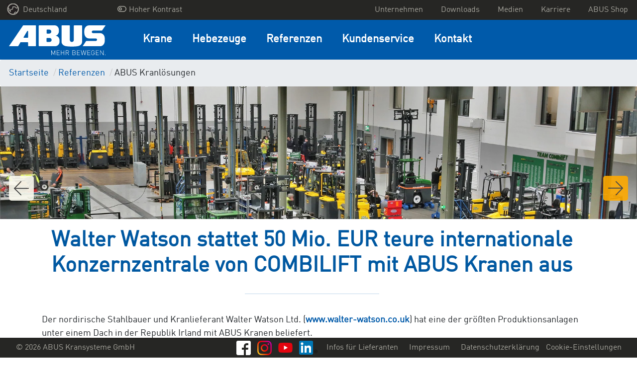

--- FILE ---
content_type: text/html; charset=UTF-8
request_url: https://www.abus-kransysteme.de/referenzen/abus-kranloesungen/2019_05_walter-watson-stattet-50-mio-eur-teure-internationale-konzernzentrale-von-combilift-mit-abus-kranen-aus
body_size: 20790
content:

    


<!DOCTYPE html>
<html class="no-js" lang="de" data-vuelang="de_DE">
    <head>
        <title>ABUS Krane &amp; Krankomponenten in Irland | ABUS Kransysteme </title>
        <link rel="shortcut icon" type="image/x-icon" href="/favicon.ico">
        <meta charset="utf-8">
        <meta http-equiv="X-UA-Compatible" content="IE=edge">
        <meta name="viewport" content="width=device-width, initial-scale=1">
        <meta http-equiv="Content-Security-Policy" content="upgrade-insecure-requests">
        <meta name="color-scheme" content="dark light">

                    <meta name="description" content="ABUS Krane statten internationale Konzernzentrale und Fertigungsstätte von COMBILIFT aus  ► Jetzt informieren!">
    
            
            <link rel="canonical" href="https://www.abus-kransysteme.de/referenzen/abus-kranloesungen/2019_05_walter-watson-stattet-50-mio-eur-teure-internationale-konzernzentrale-von-combilift-mit-abus-kranen-aus">
    

                    <meta property="og:title" content="Walter Watson stattet 50 Mio. EUR teure internationale Konzernzentrale von COMBILIFT mit ABUS Kranen aus">
            <meta property="og:url" content="https://www.abus-kransysteme.de/referenzen/abus-kranloesungen/2019_05_walter-watson-stattet-50-mio-eur-teure-internationale-konzernzentrale-von-combilift-mit-abus-kranen-aus">
            <meta property="og:type" content="website">
                            <meta property="og:description" content="Entdecken Sie unsere Referenzen und realisierten Projekte">
                                
                                            <link rel="alternate" href="https://www.abus-kransysteme.de/referenzen/abus-kranloesungen/2019_05_walter-watson-stattet-50-mio-eur-teure-internationale-konzernzentrale-von-combilift-mit-abus-kranen-aus" hreflang="de-DE" />

                                                                <link rel="alternate" href="https://www.abuscranes.co.uk/references/abus-crane-solutions/2019_05_walter-watson-fits-out-€50-million-global-headquarters-for-combilift-with-abus-cranes" hreflang="en-GB" />

                                                                <link rel="alternate" href="https://www.abusgruas.es/referencias/soluciones-de-grúas-abus/2019_05_walter-watson-equipa-la-sede-central-de-50-m€-de-combilift-con-gruas-gruas-abus" hreflang="es-ES" />

                                                                <link rel="alternate" href="https://www.abuscranes.pl/realizacje/rozwiązania-dźwignicowe-abus/2019_05_walter-watson-i-abus-wyposazaja-w-park-maszyn-globalna-centrale-combilift" hreflang="pl-PL" />

                                                                <link rel="alternate" href="https://www.abus-kransystem.se/referenser/abus-kranloesningar/2019_05_walter-watson-fits-out-€50-million-global-headquarters-for-combilift-with-abus-cranes" hreflang="sv-SE" />

                                                                <link rel="alternate" href="https://www.abus-levage.fr/references/exemples-de-projets/2019_05_walter-watson-investit-50-millions-deuros-pour-equiper-le-siege-social-mondial-de-combilift-avec-des-appareils-de-levage-abus" hreflang="fr-FR" />

                                                                <link rel="alternate" href="https://www.abus-kraansystemen.nl/projecten/abus-kraanoplossingen/2019_05_walter-watson-fits-out-€50-million-global-headquarters-for-combilift-with-abus-cranes" hreflang="nl-NL" />

                                                                <link rel="alternate" href="https://www.abus-kran.at/referenzen/abus-kranloesungen/2019_05_walter-watson-stattet-50-mio-eur-teure-internationale-konzernzentrale-von-combilift-mit-abus-kranen-aus" hreflang="de-AT" />

                                                                <link rel="alternate" href="https://www.abuscranes.com/references/abus-crane-solutions/2019_05_walter-watson-fits-out-€50-million-global-headquarters-for-combilift-with-abus-cranes" hreflang="en-US" />

                                    <link rel="alternate" hreflang="x-default" href="https://www.abuscranes.com/references/abus-crane-solutions/2019_05_walter-watson-fits-out-€50-million-global-headquarters-for-combilift-with-abus-cranes" />
                                                                                    <link rel="alternate" href="https://www.abusgru.it/referenze/soluzioni-gru-abus/2019_05_walter-watson-fits-out-€50-million-global-headquarters-for-combilift-with-abus-cranes" hreflang="it-IT" />

                                            
        <link rel="preload" as="font" href="/build/fonts/316D6B_2_0.woff2" type="font/woff2" crossorigin="anonymous">

        
        <link rel="stylesheet" type="text/css" href="/build/app.css">
        <link rel="stylesheet" type="text/css" href="/build/lightbox2.css">
        
        <!-- Google Tag Manager -->
        <script data-cmp-vendor="s905" type="text/plain" class="cmplazyload" >(function(w,d,s,l,i){w[l]=w[l]||[];w[l].push({'gtm.start':
                    new Date().getTime(),event:'gtm.js'});var f=d.getElementsByTagName(s)[0],
                j=d.createElement(s),dl=l!='dataLayer'?'&l='+l:'';j.async=true;j.src=
                'https://www.googletagmanager.com/gtm.js?id='+i+dl;f.parentNode.insertBefore(j,f);
            })(window,document,'script','dataLayer','GTM-NF6RZGC');</script>
        <!-- End Google Tag Manager -->
    <script>
</script></head>
    <body>
    <!-- Google Tag Manager (noscript) -->
    <noscript><iframe src="https://www.googletagmanager.com/ns.html?id=GTM-NF6RZGC"
                      height="0" width="0" style="display:none;visibility:hidden"></iframe></noscript>
    <!-- End Google Tag Manager (noscript) -->

        <script>window.gdprAppliesGlobally=true;if(!("cmp_id" in window)||window.cmp_id<1){window.cmp_id=0}if(!("cmp_cdid" in window)){window.cmp_cdid="799d01c9bc18"}if(!("cmp_params" in window)){window.cmp_params=""}if(!("cmp_host" in window)){window.cmp_host="a.delivery.consentmanager.net"}if(!("cmp_cdn" in window)){window.cmp_cdn="cdn.consentmanager.net"}if(!("cmp_proto" in window)){window.cmp_proto="https:"}if(!("cmp_codesrc" in window)){window.cmp_codesrc="1"}window.cmp_getsupportedLangs=function(){var b=["DE","EN","FR","IT","NO","DA","FI","ES","PT","RO","BG","ET","EL","GA","HR","LV","LT","MT","NL","PL","SV","SK","SL","CS","HU","RU","SR","ZH","TR","UK","AR","BS"];if("cmp_customlanguages" in window){for(var a=0;a<window.cmp_customlanguages.length;a++){b.push(window.cmp_customlanguages[a].l.toUpperCase())}}return b};window.cmp_getRTLLangs=function(){var a=["AR"];if("cmp_customlanguages" in window){for(var b=0;b<window.cmp_customlanguages.length;b++){if("r" in window.cmp_customlanguages[b]&&window.cmp_customlanguages[b].r){a.push(window.cmp_customlanguages[b].l)}}}return a};window.cmp_getlang=function(j){if(typeof(j)!="boolean"){j=true}if(j&&typeof(cmp_getlang.usedlang)=="string"&&cmp_getlang.usedlang!==""){return cmp_getlang.usedlang}var g=window.cmp_getsupportedLangs();var c=[];var f=location.hash;var e=location.search;var a="languages" in navigator?navigator.languages:[];if(f.indexOf("cmplang=")!=-1){c.push(f.substr(f.indexOf("cmplang=")+8,2).toUpperCase())}else{if(e.indexOf("cmplang=")!=-1){c.push(e.substr(e.indexOf("cmplang=")+8,2).toUpperCase())}else{if("cmp_setlang" in window&&window.cmp_setlang!=""){c.push(window.cmp_setlang.toUpperCase())}else{if(a.length>0){for(var d=0;d<a.length;d++){c.push(a[d])}}}}}if("language" in navigator){c.push(navigator.language)}if("userLanguage" in navigator){c.push(navigator.userLanguage)}var h="";for(var d=0;d<c.length;d++){var b=c[d].toUpperCase();if(g.indexOf(b)!=-1){h=b;break}if(b.indexOf("-")!=-1){b=b.substr(0,2)}if(g.indexOf(b)!=-1){h=b;break}}if(h==""&&typeof(cmp_getlang.defaultlang)=="string"&&cmp_getlang.defaultlang!==""){return cmp_getlang.defaultlang}else{if(h==""){h="EN"}}h=h.toUpperCase();return h};(function(){var u=document;var v=u.getElementsByTagName;var h=window;var o="";var b="_en";if("cmp_getlang" in h){o=h.cmp_getlang().toLowerCase();if("cmp_customlanguages" in h){for(var q=0;q<h.cmp_customlanguages.length;q++){if(h.cmp_customlanguages[q].l.toUpperCase()==o.toUpperCase()){o="en";break}}}b="_"+o}function x(i,e){var w="";i+="=";var s=i.length;var d=location;if(d.hash.indexOf(i)!=-1){w=d.hash.substr(d.hash.indexOf(i)+s,9999)}else{if(d.search.indexOf(i)!=-1){w=d.search.substr(d.search.indexOf(i)+s,9999)}else{return e}}if(w.indexOf("&")!=-1){w=w.substr(0,w.indexOf("&"))}return w}var k=("cmp_proto" in h)?h.cmp_proto:"https:";if(k!="http:"&&k!="https:"){k="https:"}var g=("cmp_ref" in h)?h.cmp_ref:location.href;var j=u.createElement("script");j.setAttribute("data-cmp-ab","1");var c=x("cmpdesign","cmp_design" in h?h.cmp_design:"");var f=x("cmpregulationkey","cmp_regulationkey" in h?h.cmp_regulationkey:"");var r=x("cmpgppkey","cmp_gppkey" in h?h.cmp_gppkey:"");var n=x("cmpatt","cmp_att" in h?h.cmp_att:"");j.src=k+"//"+h.cmp_host+"/delivery/cmp.php?"+("cmp_id" in h&&h.cmp_id>0?"id="+h.cmp_id:"")+("cmp_cdid" in h?"&cdid="+h.cmp_cdid:"")+"&h="+encodeURIComponent(g)+(c!=""?"&cmpdesign="+encodeURIComponent(c):"")+(f!=""?"&cmpregulationkey="+encodeURIComponent(f):"")+(r!=""?"&cmpgppkey="+encodeURIComponent(r):"")+(n!=""?"&cmpatt="+encodeURIComponent(n):"")+("cmp_params" in h?"&"+h.cmp_params:"")+(u.cookie.length>0?"&__cmpfcc=1":"")+"&l="+o.toLowerCase()+"&o="+(new Date()).getTime();j.type="text/javascript";j.async=true;if(u.currentScript&&u.currentScript.parentElement){u.currentScript.parentElement.appendChild(j)}else{if(u.body){u.body.appendChild(j)}else{var t=v("body");if(t.length==0){t=v("div")}if(t.length==0){t=v("span")}if(t.length==0){t=v("ins")}if(t.length==0){t=v("script")}if(t.length==0){t=v("head")}if(t.length>0){t[0].appendChild(j)}}}var m="js";var p=x("cmpdebugunminimized","cmpdebugunminimized" in h?h.cmpdebugunminimized:0)>0?"":".min";var a=x("cmpdebugcoverage","cmp_debugcoverage" in h?h.cmp_debugcoverage:"");if(a=="1"){m="instrumented";p=""}var j=u.createElement("script");j.src=k+"//"+h.cmp_cdn+"/delivery/"+m+"/cmp"+b+p+".js";j.type="text/javascript";j.setAttribute("data-cmp-ab","1");j.async=true;if(u.currentScript&&u.currentScript.parentElement){u.currentScript.parentElement.appendChild(j)}else{if(u.body){u.body.appendChild(j)}else{var t=v("body");if(t.length==0){t=v("div")}if(t.length==0){t=v("span")}if(t.length==0){t=v("ins")}if(t.length==0){t=v("script")}if(t.length==0){t=v("head")}if(t.length>0){t[0].appendChild(j)}}}})();window.cmp_addFrame=function(b){if(!window.frames[b]){if(document.body){var a=document.createElement("iframe");a.style.cssText="display:none";if("cmp_cdn" in window&&"cmp_ultrablocking" in window&&window.cmp_ultrablocking>0){a.src="//"+window.cmp_cdn+"/delivery/empty.html"}a.name=b;document.body.appendChild(a)}else{window.setTimeout(window.cmp_addFrame,10,b)}}};window.cmp_rc=function(h){var b=document.cookie;var f="";var d=0;while(b!=""&&d<100){d++;while(b.substr(0,1)==" "){b=b.substr(1,b.length)}var g=b.substring(0,b.indexOf("="));if(b.indexOf(";")!=-1){var c=b.substring(b.indexOf("=")+1,b.indexOf(";"))}else{var c=b.substr(b.indexOf("=")+1,b.length)}if(h==g){f=c}var e=b.indexOf(";")+1;if(e==0){e=b.length}b=b.substring(e,b.length)}return(f)};window.cmp_stub=function(){var a=arguments;__cmp.a=__cmp.a||[];if(!a.length){return __cmp.a}else{if(a[0]==="ping"){if(a[1]===2){a[2]({gdprApplies:gdprAppliesGlobally,cmpLoaded:false,cmpStatus:"stub",displayStatus:"hidden",apiVersion:"2.0",cmpId:31},true)}else{a[2](false,true)}}else{if(a[0]==="getUSPData"){a[2]({version:1,uspString:window.cmp_rc("")},true)}else{if(a[0]==="getTCData"){__cmp.a.push([].slice.apply(a))}else{if(a[0]==="addEventListener"||a[0]==="removeEventListener"){__cmp.a.push([].slice.apply(a))}else{if(a.length==4&&a[3]===false){a[2]({},false)}else{__cmp.a.push([].slice.apply(a))}}}}}}};window.cmp_gpp_ping=function(){return{gppVersion:"1.0",cmpStatus:"stub",cmpDisplayStatus:"hidden",supportedAPIs:["tcfca","usnat","usca","usva","usco","usut","usct"],cmpId:31}};window.cmp_gppstub=function(){var a=arguments;__gpp.q=__gpp.q||[];if(!a.length){return __gpp.q}var g=a[0];var f=a.length>1?a[1]:null;var e=a.length>2?a[2]:null;if(g==="ping"){return window.cmp_gpp_ping()}else{if(g==="addEventListener"){__gpp.e=__gpp.e||[];if(!("lastId" in __gpp)){__gpp.lastId=0}__gpp.lastId++;var c=__gpp.lastId;__gpp.e.push({id:c,callback:f});return{eventName:"listenerRegistered",listenerId:c,data:true,pingData:window.cmp_gpp_ping()}}else{if(g==="removeEventListener"){var h=false;__gpp.e=__gpp.e||[];for(var d=0;d<__gpp.e.length;d++){if(__gpp.e[d].id==e){__gpp.e[d].splice(d,1);h=true;break}}return{eventName:"listenerRemoved",listenerId:e,data:h,pingData:window.cmp_gpp_ping()}}else{if(g==="getGPPData"){return{sectionId:3,gppVersion:1,sectionList:[],applicableSections:[0],gppString:"",pingData:window.cmp_gpp_ping()}}else{if(g==="hasSection"||g==="getSection"||g==="getField"){return null}else{__gpp.q.push([].slice.apply(a))}}}}}};window.cmp_msghandler=function(d){var a=typeof d.data==="string";try{var c=a?JSON.parse(d.data):d.data}catch(f){var c=null}if(typeof(c)==="object"&&c!==null&&"__cmpCall" in c){var b=c.__cmpCall;window.__cmp(b.command,b.parameter,function(h,g){var e={__cmpReturn:{returnValue:h,success:g,callId:b.callId}};d.source.postMessage(a?JSON.stringify(e):e,"*")})}if(typeof(c)==="object"&&c!==null&&"__uspapiCall" in c){var b=c.__uspapiCall;window.__uspapi(b.command,b.version,function(h,g){var e={__uspapiReturn:{returnValue:h,success:g,callId:b.callId}};d.source.postMessage(a?JSON.stringify(e):e,"*")})}if(typeof(c)==="object"&&c!==null&&"__tcfapiCall" in c){var b=c.__tcfapiCall;window.__tcfapi(b.command,b.version,function(h,g){var e={__tcfapiReturn:{returnValue:h,success:g,callId:b.callId}};d.source.postMessage(a?JSON.stringify(e):e,"*")},b.parameter)}if(typeof(c)==="object"&&c!==null&&"__gppCall" in c){var b=c.__gppCall;window.__gpp(b.command,function(h,g){var e={__gppReturn:{returnValue:h,success:g,callId:b.callId}};d.source.postMessage(a?JSON.stringify(e):e,"*")},"parameter" in b?b.parameter:null,"version" in b?b.version:1)}};window.cmp_setStub=function(a){if(!(a in window)||(typeof(window[a])!=="function"&&typeof(window[a])!=="object"&&(typeof(window[a])==="undefined"||window[a]!==null))){window[a]=window.cmp_stub;window[a].msgHandler=window.cmp_msghandler;window.addEventListener("message",window.cmp_msghandler,false)}};window.cmp_setGppStub=function(a){if(!(a in window)||(typeof(window[a])!=="function"&&typeof(window[a])!=="object"&&(typeof(window[a])==="undefined"||window[a]!==null))){window[a]=window.cmp_gppstub;window[a].msgHandler=window.cmp_msghandler;window.addEventListener("message",window.cmp_msghandler,false)}};window.cmp_addFrame("__cmpLocator");if(!("cmp_disableusp" in window)||!window.cmp_disableusp){window.cmp_addFrame("__uspapiLocator")}if(!("cmp_disabletcf" in window)||!window.cmp_disabletcf){window.cmp_addFrame("__tcfapiLocator")}if(!("cmp_disablegpp" in window)||!window.cmp_disablegpp){window.cmp_addFrame("__gppLocator")}window.cmp_setStub("__cmp");if(!("cmp_disabletcf" in window)||!window.cmp_disabletcf){window.cmp_setStub("__tcfapi")}if(!("cmp_disableusp" in window)||!window.cmp_disableusp){window.cmp_setStub("__uspapi")}if(!("cmp_disablegpp" in window)||!window.cmp_disablegpp){window.cmp_setGppStub("__gpp")};</script>


            
        <div class="">
            <div id="overlay"></div>
            <header id="header">
                                    
<div class="navigation-mobile">
    <nav class="navbar navbar-expand-lg fixed-top navbar-dark navigation-mobile__nav">
        <div class="navigation-mobile__container">
                                                                                                                                    
                            <a href="/" class="navigation-mobile__logo">
                    <img src="/build/images/logo/de.svg" alt="ABUS Kransysteme GmbH<" />
                </a>
            
            <button class="navigation-mobile__burger-icon collapsed" type="button" data-bs-toggle="collapse" data-bs-target="#mobileNavigation" aria-controls="mobileNavigation" aria-expanded="false" aria-label="Toggle navigation">
                <span></span>
            </button>
        </div>

        <div class="collapse navbar-collapse navigation-mobile__navbar-collapse" id="mobileNavigation">

            <ul class="navbar-nav navigation-mobile__ul">

                
                
                    <li class="nav-item dropdown navigation-mobile__li--dropdown">
                        <a class="dropdown-toggle navigation-mobile__nav-link navigation-mobile__nav-link--dropdown" href="#" role="button" data-bs-toggle="dropdown" aria-haspopup="true" aria-expanded="false">
                            Krane
                        </a>

                                                    <div class="dropdown-menu" aria-labelledby="navbarDropdown">
                                                                                                    <a class="dropdown-item" href="/krane" target="_self">Übersicht Krane</a>
                                
                                                                    
                                                                                                                                                
                                                                                                                
                                                                        
                                    <a class="dropdown-item" href="/krane/laufkrane" target="_self">Laufkrane</a>
                                                                    
                                                                                                                                                
                                                                                                                
                                                                        
                                    <a class="dropdown-item" href="/krane/haengebahnsysteme" target="_self">Hängebahnsysteme</a>
                                                                    
                                                                                                                                                
                                                                                                                
                                                                        
                                    <a class="dropdown-item" href="/krane/schwenkkrane" target="_self">Schwenkkrane</a>
                                                                    
                                                                                                                                                
                                                                                                                
                                                                        
                                    <a class="dropdown-item" href="/krane/leichtportalkrane" target="_self">Leichtportalkrane</a>
                                                            </div>
                                            </li>
                
                    <li class="nav-item dropdown navigation-mobile__li--dropdown">
                        <a class="dropdown-toggle navigation-mobile__nav-link navigation-mobile__nav-link--dropdown" href="#" role="button" data-bs-toggle="dropdown" aria-haspopup="true" aria-expanded="false">
                            Hebezeuge
                        </a>

                                                    <div class="dropdown-menu" aria-labelledby="navbarDropdown">
                                                                                                    <a class="dropdown-item" href="/hebezeuge" target="_self">Übersicht Hebezeuge</a>
                                
                                                                    
                                                                                                                                                
                                                                                                                
                                                                        
                                    <a class="dropdown-item" href="/hebezeuge/elektroseilzuege" target="_self">Elektroseilzüge</a>
                                                                    
                                                                                                                                                
                                                                                                                
                                                                        
                                    <a class="dropdown-item" href="/hebezeuge/elektrokettenzuege" target="_self">Elektrokettenzüge</a>
                                                                    
                                                                                                                                                
                                                                                                                
                                                                        
                                    <a class="dropdown-item" href="/hebezeuge/komponenten-zubehoer" target="_self">Komponenten &amp; Zubehör</a>
                                                            </div>
                                            </li>
                
                    <li class="nav-item dropdown navigation-mobile__li--dropdown">
                        <a class="dropdown-toggle navigation-mobile__nav-link navigation-mobile__nav-link--dropdown" href="#" role="button" data-bs-toggle="dropdown" aria-haspopup="true" aria-expanded="false">
                            Referenzen
                        </a>

                                                    <div class="dropdown-menu" aria-labelledby="navbarDropdown">
                                                                                                
                                                                    
                                                                                                                                                
                                                                                                                
                                                                                                                
                                                                                
                                                                                                                                                                                                                                                                                            
                                        
                                    
                                    <a class="dropdown-item" href="/referenzen/vekomarides" target="_self">Aktuellste Referenz</a>
                                                                    
                                                                                                                                                
                                                                                                                
                                                                        
                                    <a class="dropdown-item" href="/referenzen/abus-kranloesungen" target="_self">ABUS Kranlösungen</a>
                                                            </div>
                                            </li>
                
                    <li class="nav-item dropdown navigation-mobile__li--dropdown">
                        <a class="dropdown-toggle navigation-mobile__nav-link navigation-mobile__nav-link--dropdown" href="#" role="button" data-bs-toggle="dropdown" aria-haspopup="true" aria-expanded="false">
                            Kundenservice
                        </a>

                                                    <div class="dropdown-menu" aria-labelledby="navbarDropdown">
                                                                                                    <a class="dropdown-item" href="/kundenservice" target="_self">Übersicht Kundenservice</a>
                                
                                                                    
                                                                                                                                                
                                                                                                                
                                                                        
                                    <a class="dropdown-item" href="/kundenservice/ersatzteile-reparaturen" target="_self">Ersatzteile &amp; Reparaturen</a>
                                                                    
                                                                                                                                                
                                                                                                                
                                                                        
                                    <a class="dropdown-item" href="/kundenservice/wiederkehrende-pruefungen" target="_self">Wiederkehrende Prüfungen</a>
                                                                    
                                                                                                                                                
                                                                                                                
                                                                        
                                    <a class="dropdown-item" href="/kundenservice/fachmontagen-inbetriebnahmen" target="_self">Fachmontagen &amp; Inbetriebnahmen</a>
                                                                    
                                                                                                                                                
                                                                                                                
                                                                        
                                    <a class="dropdown-item" href="/kundenservice/nachruesten-modernisieren" target="_self">Nachrüsten &amp; Modernisieren</a>
                                                                    
                                                                                                                                                
                                                                                                                
                                                                        
                                    <a class="dropdown-item" href="/kundenservice/seminare-schulungen" target="_self">Seminare &amp; Schulungen</a>
                                                                    
                                                                                                                                                
                                                                                                                
                                                                        
                                    <a class="dropdown-item" href="/kundenservice/zeit-fur-neue-herausforderungen" target="_self">Zeit für neue Herausforderungen</a>
                                                            </div>
                                            </li>
                
                    <li class="nav-item dropdown navigation-mobile__li--dropdown">
                        <a class="dropdown-toggle navigation-mobile__nav-link navigation-mobile__nav-link--dropdown" href="#" role="button" data-bs-toggle="dropdown" aria-haspopup="true" aria-expanded="false">
                            Kontakt
                        </a>

                                                    <div class="dropdown-menu" aria-labelledby="navbarDropdown">
                                                                                                
                                                                    
                                                                                                                                                
                                                                                                                
                                                                        
                                    <a class="dropdown-item" href="/kontakt/ansprechpartner" target="_self">Ansprechpartner</a>
                                                                    
                                                                                                                                                
                                                                                                                
                                                                        
                                    <a class="dropdown-item" href="/kontakt/kontaktformular" target="_self">Kontaktformular</a>
                                                            </div>
                                            </li>
                
                <li class="navigation-mobile__li--dropdown navigation-mobile__li--top navigation-mobile__li--country">
                    <a class="navigation-mobile__nav-link navigation-mobile__nav-link--country" href="#" id="test" role="button" data-bs-toggle="dropdown" aria-haspopup="true" aria-expanded="false">
                        <img src="/build/images/dummy/globe.png" alt="languageSwitch.chooseYourCountry" />
                                                                                Deutschland
                                                                        </a>
                    <div class="dropdown-menu" aria-labelledby="navbarDropdown">
                                                                                                                                                                                                            <a class="dropdown-item" href="https://www.abuscranes.co.uk/kranloesungen/interessante-kranloesungen/singleproject">Great Britain</a>
                                                                                                                                                                                                                    <a class="dropdown-item" href="https://www.abusgruas.es/kranloesungen/interessante-kranloesungen/singleproject">España</a>
                                                                                                                                                                                                                    <a class="dropdown-item" href="https://www.abuscranes.pl/kranloesungen/interessante-kranloesungen/singleproject">Polska</a>
                                                                                                                                                                                                                    <a class="dropdown-item" href="https://www.abus-kransystem.se/kranloesungen/interessante-kranloesungen/singleproject">Sverige</a>
                                                                                                                                                                                                                    <a class="dropdown-item" href="https://www.abus-levage.fr/kranloesungen/interessante-kranloesungen/singleproject">France</a>
                                                                                                                                                                                                                    <a class="dropdown-item" href="https://www.abus-kraansystemen.nl/kranloesungen/interessante-kranloesungen/singleproject">Nederland</a>
                                                                                                                                                                                                                    <a class="dropdown-item" href="https://www.abus-kran.at/referenzen/abus-kranloesungen/singleproject">Österreich</a>
                                                                                                                                                                                                                    <a class="dropdown-item" href="https://www.abuscranes.com/kranloesungen/interessante-kranloesungen/singleproject">International</a>
                                                                                                                                                                                                                    <a class="dropdown-item" href="https://www.abusgru.it/referenze/soluzioni-gru-abus/singleproject">Italia</a>
                                                                                                        </div>
                </li>

                
                
                    
                                                            
                                                                                    
                                        
                    <li class="navigation-mobile__li--top">
                        <a class="nav-item navigation-mobile__nav-link--top" href="/unternehmen" target="_self">
                            Unternehmen
                        </a>
                    </li>
                
                    
                                                            
                                                                                    
                                        
                    <li class="navigation-mobile__li--top">
                        <a class="nav-item navigation-mobile__nav-link--top" href="/downloads" target="_self">
                            Downloads
                        </a>
                    </li>
                
                    
                                                            
                                                                                    
                                        
                    <li class="navigation-mobile__li--top">
                        <a class="nav-item navigation-mobile__nav-link--top" href="/medien" target="_self">
                            Medien
                        </a>
                    </li>
                
                    
                                                            
                                                                                    
                                        
                    <li class="navigation-mobile__li--top">
                        <a class="nav-item navigation-mobile__nav-link--top" href="/karriere" target="_self">
                            Karriere
                        </a>
                    </li>
                
                    
                                                            
                                                                                    
                                        
                    <li class="navigation-mobile__li--top">
                        <a class="nav-item navigation-mobile__nav-link--top" href="/shop" target="_self">
                            ABUS Shop
                        </a>
                    </li>
                
                                                                                                                                                                                                                                                                                                                                                                                                                                                                            <li class="navigation-mobile__li--top">
                            <a class="nav-item navigation-mobile__nav-link--top" href="/lieferanten">
                                <span class="text">Infos für Lieferanten</span>
                            </a>
                        </li>
                                                                                <li class="navigation-mobile__li--top">
                            <a class="nav-item navigation-mobile__nav-link--top" href="/impressum">
                                <span class="text">Impressum</span>
                            </a>
                        </li>
                                                                                <li class="navigation-mobile__li--top">
                            <a class="nav-item navigation-mobile__nav-link--top" href="/datenschutzerklaerung">
                                <span class="text">Datenschutzerklärung</span>
                            </a>
                        </li>
                                    
                <li class="navigation-mobile__li--top">
                    <a class="nav-item navigation-mobile__nav-link--top" href="#" onclick="__cmapi('showScreenAdvanced',null,null); return false">
                        Cookie-Einstellungen
                    </a>
                </li>

                <li class="navigation-mobile__li--top navigation-mobile__li--copyright d-flex">
                                            <a href="https://www.facebook.com/abuskransysteme" class="text-right mr-1">
                            <img src="/build/images/brands/FB-f-Logo__white_29.png" class="lozad">
                        </a>
                                                                <a href="https://www.youtube.com/channel/UCoEzf-XScW-zREJcko5EgQw" class="text-right mr-1">
                            <img src="/build/images/brands/yt_icon_rgb.png" class="lozad">
                        </a>
                                                                <a href="https://www.instagram.com/abuskran_de" class="text-right mr-1">
                            <img src="/build/images/brands/Instagram_Glyph_Gradient_RGB.png" class="lozad">
                        </a>
                                                                <a href="https://www.linkedin.com/company/abus-kransysteme-gmbh" class="text-right mr-1">
                            <img src="/build/images/brands/In-2C-28px-R.png" class="lozad">
                        </a>
                                    </li>
                <li class="navigation-mobile__li--top navigation-mobile__li--copyright">
                    &copy; 2026 ABUS Kransysteme GmbH
                </li>
            </ul>
        </div>
    </nav>
</div>
                    
<nav class="navigation-desktop-top">
    <div class="navigation-desktop-top__div">
        <ul class="navigation-desktop-top__ul navigation-desktop-top__ul--left navigation-desktop-top__ul--left--first">
            <li class="navigation-desktop-top__li--dropdown">
                <a href="#"  data-bs-toggle="dropdown" role="button" aria-haspopup="true" aria-expanded="false">
                    <img src="/build/images/dummy/globe.png" alt="languageSwitch.chooseYourCountry" />
                    Deutschland
                </a>
                <ul class="navigation-desktop-top__ul--dropdown dropdown-menu">
                                                                                                                                                                                <a href="https://www.abuscranes.co.uk/kranloesungen/interessante-kranloesungen/singleproject"><li>Great Britain</li></a>
                                                                                                                                                                                        <a href="https://www.abusgruas.es/kranloesungen/interessante-kranloesungen/singleproject"><li>España</li></a>
                                                                                                                                                                                        <a href="https://www.abuscranes.pl/kranloesungen/interessante-kranloesungen/singleproject"><li>Polska</li></a>
                                                                                                                                                                                        <a href="https://www.abus-kransystem.se/kranloesungen/interessante-kranloesungen/singleproject"><li>Sverige</li></a>
                                                                                                                                                                                        <a href="https://www.abus-levage.fr/kranloesungen/interessante-kranloesungen/singleproject"><li>France</li></a>
                                                                                                                                                                                        <a href="https://www.abus-kraansystemen.nl/kranloesungen/interessante-kranloesungen/singleproject"><li>Nederland</li></a>
                                                                                                                                                                                        <a href="https://www.abus-kran.at/referenzen/abus-kranloesungen/singleproject"><li>Österreich</li></a>
                                                                                                                                                                                        <a href="https://www.abuscranes.com/kranloesungen/interessante-kranloesungen/singleproject"><li>International</li></a>
                                                                                                                                                                                        <a href="https://www.abusgru.it/referenze/soluzioni-gru-abus/singleproject"><li>Italia</li></a>
                                                                                        </ul>
            </li>
        </ul>

        <ul class="navigation-desktop-top__ul navigation-desktop-top__ul--left" style="margin-right: 20px !important;">
            <a href="" id="highcontrastmode">
                <li class="navigation-desktop-top__mode d-flex justify-content-between">
                    <div class="mx-1">
                        <i id="highcontrastmodeIcon"></i>
                    </div>
                    <div id="highcontrastmodeTextToggleHigh"> Hoher Kontrast</div>
                </li>
            </a>
        </ul>

        <ul class="navigation-desktop-top__ul navigation-desktop-top__ul--right">

            
            
            
            
                
                                                
                                                                    
                                
                <a href="/unternehmen" target="_self" >
                    <li>Unternehmen</li>
                </a>
            
                
                                                
                                                                    
                                
                <a href="/downloads" target="_self" >
                    <li>Downloads</li>
                </a>
            
                
                                                
                                                                    
                                
                <a href="/medien" target="_self" >
                    <li>Medien</li>
                </a>
            
                
                                                
                                                                    
                                
                <a href="/karriere" target="_self" >
                    <li>Karriere</li>
                </a>
            
                
                                                
                                                                    
                                
                <a href="/shop" target="_self" >
                    <li>ABUS Shop</li>
                </a>
                    </ul>
    </div>
</nav>
                    <div class="navigation-desktop-main fixedWithTop">
    <nav class="navigation-desktop-main__nav">

                                                                                        
                    <a href="/" class="navigation-desktop-main__logo">
                <img src="/build/images/logo/de.svg" alt="ABUS Kransysteme GmbH<" />
            </a>
        
        <div class="navigation-desktop-main__navbar-collapse">

            <ul class="navigation-desktop-main__ul">

                
                                    
                                                            
                    
                    <li class="navigation-desktop-main__li">
                        <a class="navigation-desktop-main__nav-link" href="/krane" target="_self">
                            Krane
                        </a>
                        <div class="navigation-desktop-main__active">
                            <div></div>
                        </div>

                                                    <div class="navigation-desktop-main__nav-container">
                                <div class="navigation-desktop-main__nav-container-row">
                                    
                                        
                                                                                                                                                                
                                                                                                                            
                                                                                                                                                                    
                                        
                                                                                
                                        <a href="/krane/laufkrane" target="_self" class="col-md-3">
                                            <div class="tile">
                                                <div class="topic">Laufkrane</div>
                                                <div class="image"><picture >
	<source srcset="data:image/gif;base64%2CR0lGODlhAQABAIAAAAAAAP///yH5BAEAAAAALAAAAAABAAEAAAIBRAA7 1x, data:image/gif;base64%2CR0lGODlhAQABAIAAAAAAAP///yH5BAEAAAAALAAAAAABAAEAAAIBRAA7 2x" media="(max-width: 991.98px)" width="1" height="1" type="image/gif" />
	<source srcset="data:image/gif;base64%2CR0lGODlhAQABAIAAAAAAAP///yH5BAEAAAAALAAAAAABAAEAAAIBRAA7 1x, data:image/gif;base64%2CR0lGODlhAQABAIAAAAAAAP///yH5BAEAAAAALAAAAAABAAEAAAIBRAA7 2x" media="(max-width: 991.98px)" width="1" height="1" type="image/gif" />
	<source srcset="/Images/EOT/ZLK/215/image-thumb__215__mainNav/FE%20Illustration.999a2795.webp 1x, /Images/EOT/ZLK/215/image-thumb__215__mainNav/FE%20Illustration@2x.999a2795.webp 2x" width="150" height="100" type="image/webp" />
	<source srcset="/Images/EOT/ZLK/215/image-thumb__215__mainNav/FE%20Illustration.999a2795.png 1x, /Images/EOT/ZLK/215/image-thumb__215__mainNav/FE%20Illustration@2x.999a2795.png 2x" width="150" height="100" type="image/png" />
	<img src="/Images/EOT/ZLK/215/image-thumb__215__mainNav/FE%20Illustration.999a2795.png" width="150" height="100" alt="Bild eines Brückenkrans mit zwei Kastenträgern und einem Hebezeug. Linksseitig fährt der ZLK auf einer Kranbahn. Die Beschilderung des Krans zeigt eine Tragfähigkeit von 40 t." title="Zweiträger-Laufkran vom Typ ZLK" loading="lazy" srcset="/Images/EOT/ZLK/215/image-thumb__215__mainNav/FE%20Illustration.999a2795.png 1x, /Images/EOT/ZLK/215/image-thumb__215__mainNav/FE%20Illustration@2x.999a2795.png 2x" />
</picture>
</div>
                                                <div class="description"><p>Mit ABUS Laufkranen lassen sich Lasten bis zu 120 t heben.</p>
</div>
                                            </div>
                                        </a>

                                    
                                        
                                                                                                                                                                
                                                                                                                            
                                                                                                                                                                    
                                        
                                                                                
                                        <a href="/krane/haengebahnsysteme" target="_self" class="col-md-3">
                                            <div class="tile">
                                                <div class="topic">Hängebahnsysteme</div>
                                                <div class="image"><picture >
	<source srcset="data:image/gif;base64%2CR0lGODlhAQABAIAAAAAAAP///yH5BAEAAAAALAAAAAABAAEAAAIBRAA7 1x, data:image/gif;base64%2CR0lGODlhAQABAIAAAAAAAP///yH5BAEAAAAALAAAAAABAAEAAAIBRAA7 2x" media="(max-width: 991.98px)" width="1" height="1" type="image/gif" />
	<source srcset="data:image/gif;base64%2CR0lGODlhAQABAIAAAAAAAP///yH5BAEAAAAALAAAAAABAAEAAAIBRAA7 1x, data:image/gif;base64%2CR0lGODlhAQABAIAAAAAAAP///yH5BAEAAAAALAAAAAABAAEAAAIBRAA7 2x" media="(max-width: 991.98px)" width="1" height="1" type="image/gif" />
	<source srcset="/Images/HB-systems/EHB/283/image-thumb__283__mainNav/C1%20Illustration%20EHB%20Pixel.082c0f4a.webp 1x, /Images/HB-systems/EHB/283/image-thumb__283__mainNav/C1%20Illustration%20EHB%20Pixel@2x.082c0f4a.webp 2x" width="150" height="100" type="image/webp" />
	<source srcset="/Images/HB-systems/EHB/283/image-thumb__283__mainNav/C1%20Illustration%20EHB%20Pixel.082c0f4a.png 1x, /Images/HB-systems/EHB/283/image-thumb__283__mainNav/C1%20Illustration%20EHB%20Pixel@2x.082c0f4a.png 2x" width="150" height="100" type="image/png" />
	<img src="/Images/HB-systems/EHB/283/image-thumb__283__mainNav/C1%20Illustration%20EHB%20Pixel.082c0f4a.png" width="150" height="100" alt="Gezeigt wird eine Hängebahnanlage Typ EHB. Im Profil des Hauptträgers läuft ein Kettenzug. Die Kranbahn ist mit speziellen Elementen an der Decke befestigt. " title="Einträgerkran des Typs EHB mit Kettenzug." loading="lazy" srcset="/Images/HB-systems/EHB/283/image-thumb__283__mainNav/C1%20Illustration%20EHB%20Pixel.082c0f4a.png 1x, /Images/HB-systems/EHB/283/image-thumb__283__mainNav/C1%20Illustration%20EHB%20Pixel@2x.082c0f4a.png 2x" />
</picture>
</div>
                                                <div class="description"><p>Das ABUS HB-System steht für variable Materialflusslösungen aus dem Baukasten für Lasten bis 2 t.</p></div>
                                            </div>
                                        </a>

                                    
                                        
                                                                                                                                                                
                                                                                                                            
                                                                                                                                                                    
                                        
                                                                                
                                        <a href="/krane/schwenkkrane" target="_self" class="col-md-3">
                                            <div class="tile">
                                                <div class="topic">Schwenkkrane</div>
                                                <div class="image"><picture >
	<source srcset="data:image/gif;base64%2CR0lGODlhAQABAIAAAAAAAP///yH5BAEAAAAALAAAAAABAAEAAAIBRAA7 1x, data:image/gif;base64%2CR0lGODlhAQABAIAAAAAAAP///yH5BAEAAAAALAAAAAABAAEAAAIBRAA7 2x" media="(max-width: 991.98px)" width="1" height="1" type="image/gif" />
	<source srcset="data:image/gif;base64%2CR0lGODlhAQABAIAAAAAAAP///yH5BAEAAAAALAAAAAABAAEAAAIBRAA7 1x, data:image/gif;base64%2CR0lGODlhAQABAIAAAAAAAP///yH5BAEAAAAALAAAAAABAAEAAAIBRAA7 2x" media="(max-width: 991.98px)" width="1" height="1" type="image/gif" />
	<source srcset="/Images/Jib%20cranes/LSX/504/image-thumb__504__mainNav/B2%20Illustration-LSX.c79604e1.webp 1x, /Images/Jib%20cranes/LSX/504/image-thumb__504__mainNav/B2%20Illustration-LSX@2x.c79604e1.webp 2x" width="150" height="100" type="image/webp" />
	<source srcset="/Images/Jib%20cranes/LSX/504/image-thumb__504__mainNav/B2%20Illustration-LSX.c79604e1.png 1x, /Images/Jib%20cranes/LSX/504/image-thumb__504__mainNav/B2%20Illustration-LSX@2x.c79604e1.png 2x" width="150" height="100" type="image/png" />
	<img src="/Images/Jib%20cranes/LSX/504/image-thumb__504__mainNav/B2%20Illustration-LSX.c79604e1.png" width="150" height="100" alt="Das Bild zeigt einen Schwenkkran mit Ausleger, der an einer Säule befestigt ist. Der Ausleger besteht aus einem gewalzten Stahlprofil. An dem Ausleger ist ein Fahrwerk mit einem Kettenzug angebracht. Der Kran wird mit einem Hängetaster bedient." title="Säulenschwenkkran des Typs LSX mit Kettenzug." loading="lazy" srcset="/Images/Jib%20cranes/LSX/504/image-thumb__504__mainNav/B2%20Illustration-LSX.c79604e1.png 1x, /Images/Jib%20cranes/LSX/504/image-thumb__504__mainNav/B2%20Illustration-LSX@2x.c79604e1.png 2x" />
</picture>
</div>
                                                <div class="description"><p>ABUS Schwenkkrane sind besonders flexible Arbeitsplatzkrane bis 6,3 t Tragfähigkeit.</p>
</div>
                                            </div>
                                        </a>

                                    
                                        
                                                                                                                                                                
                                                                                                                            
                                                                                                                                                                    
                                        
                                                                                
                                        <a href="/krane/leichtportalkrane" target="_self" class="col-md-3">
                                            <div class="tile">
                                                <div class="topic">Leichtportalkrane</div>
                                                <div class="image"><picture >
	<source srcset="data:image/gif;base64%2CR0lGODlhAQABAIAAAAAAAP///yH5BAEAAAAALAAAAAABAAEAAAIBRAA7 1x, data:image/gif;base64%2CR0lGODlhAQABAIAAAAAAAP///yH5BAEAAAAALAAAAAABAAEAAAIBRAA7 2x" media="(max-width: 991.98px)" width="1" height="1" type="image/gif" />
	<source srcset="data:image/gif;base64%2CR0lGODlhAQABAIAAAAAAAP///yH5BAEAAAAALAAAAAABAAEAAAIBRAA7 1x, data:image/gif;base64%2CR0lGODlhAQABAIAAAAAAAP///yH5BAEAAAAALAAAAAABAAEAAAIBRAA7 2x" media="(max-width: 991.98px)" width="1" height="1" type="image/gif" />
	<source srcset="/Images/Lightweight%20mobile%20gantry/527/image-thumb__527__mainNav/AF%20LPK-ABUCompact.7d4351de.webp 1x, /Images/Lightweight%20mobile%20gantry/527/image-thumb__527__mainNav/AF%20LPK-ABUCompact@2x.7d4351de.webp 2x" width="150" height="100" type="image/webp" />
	<source srcset="/Images/Lightweight%20mobile%20gantry/527/image-thumb__527__mainNav/AF%20LPK-ABUCompact.7d4351de.png 1x, /Images/Lightweight%20mobile%20gantry/527/image-thumb__527__mainNav/AF%20LPK-ABUCompact@2x.7d4351de.png 2x" width="150" height="100" type="image/png" />
	<img src="/Images/Lightweight%20mobile%20gantry/527/image-thumb__527__mainNav/AF%20LPK-ABUCompact.7d4351de.png" width="150" height="100" alt="Das Bild zeigt einen auf Rollen montierten Portalkran. An seinem Hauptträger ist ein Kettenzug befestigt. An der rechten Portalstütze befinden sich der Hauptschalter und der Stecker für die Stromversorgung." title="Leichter Portalkran vom Typ LPK mit Kettenzug „ABUCompakt”." loading="lazy" srcset="/Images/Lightweight%20mobile%20gantry/527/image-thumb__527__mainNav/AF%20LPK-ABUCompact.7d4351de.png 1x, /Images/Lightweight%20mobile%20gantry/527/image-thumb__527__mainNav/AF%20LPK-ABUCompact@2x.7d4351de.png 2x" />
</picture>
</div>
                                                <div class="description"><p>ABUS Leichtportalkrane bis 2 t machen Ihren Kettenzug mobil.</p>
</div>
                                            </div>
                                        </a>

                                                                    </div>
                            </div>
                                            </li>
                                    
                                                            
                    
                    <li class="navigation-desktop-main__li">
                        <a class="navigation-desktop-main__nav-link" href="/hebezeuge" target="_self">
                            Hebezeuge
                        </a>
                        <div class="navigation-desktop-main__active">
                            <div></div>
                        </div>

                                                    <div class="navigation-desktop-main__nav-container">
                                <div class="navigation-desktop-main__nav-container-row">
                                    
                                        
                                                                                                                                                                
                                                                                                                            
                                                                                                                                                                    
                                        
                                                                                
                                        <a href="/hebezeuge/elektroseilzuege" target="_self" class="col-md-3">
                                            <div class="tile">
                                                <div class="topic">Elektroseilzüge</div>
                                                <div class="image"><picture >
	<source srcset="data:image/gif;base64%2CR0lGODlhAQABAIAAAAAAAP///yH5BAEAAAAALAAAAAABAAEAAAIBRAA7 1x, data:image/gif;base64%2CR0lGODlhAQABAIAAAAAAAP///yH5BAEAAAAALAAAAAABAAEAAAIBRAA7 2x" media="(max-width: 991.98px)" width="1" height="1" type="image/gif" />
	<source srcset="data:image/gif;base64%2CR0lGODlhAQABAIAAAAAAAP///yH5BAEAAAAALAAAAAABAAEAAAIBRAA7 1x, data:image/gif;base64%2CR0lGODlhAQABAIAAAAAAAP///yH5BAEAAAAALAAAAAABAAEAAAIBRAA7 2x" media="(max-width: 991.98px)" width="1" height="1" type="image/gif" />
	<source srcset="/Images/Hoists/Wire%20rope%20hoist/753/image-thumb__753__mainNav/AA%20Elektro-Seilzug%2C%20Typ%20D-frei-2022.56268207.webp 1x, /Images/Hoists/Wire%20rope%20hoist/753/image-thumb__753__mainNav/AA%20Elektro-Seilzug%2C%20Typ%20D-frei-2022@2x.56268207.webp 2x" width="150" height="100" type="image/webp" />
	<source srcset="/Images/Hoists/Wire%20rope%20hoist/753/image-thumb__753__mainNav/AA%20Elektro-Seilzug%2C%20Typ%20D-frei-2022.56268207.jpg 1x, /Images/Hoists/Wire%20rope%20hoist/753/image-thumb__753__mainNav/AA%20Elektro-Seilzug%2C%20Typ%20D-frei-2022@2x.56268207.jpg 2x" width="150" height="100" type="image/jpeg" />
	<img src="/Images/Hoists/Wire%20rope%20hoist/753/image-thumb__753__mainNav/AA%20Elektro-Seilzug%2C%20Typ%20D-frei-2022.56268207.jpg" width="150" height="100" alt="Abbildung ABUS Zweischienenlaufkatze Bauart D" title="Abbildung ABUS Zweischienenlaufkatze Bauart D" loading="lazy" srcset="/Images/Hoists/Wire%20rope%20hoist/753/image-thumb__753__mainNav/AA%20Elektro-Seilzug%2C%20Typ%20D-frei-2022.56268207.jpg 1x, /Images/Hoists/Wire%20rope%20hoist/753/image-thumb__753__mainNav/AA%20Elektro-Seilzug%2C%20Typ%20D-frei-2022@2x.56268207.jpg 2x" />
</picture>
</div>
                                                <div class="description"><p>ABUS Elektroseilzüge sind das Herzstück von Krananlagen. </p>
</div>
                                            </div>
                                        </a>

                                    
                                        
                                                                                                                                                                
                                                                                                                            
                                                                                                                                                                    
                                        
                                                                                
                                        <a href="/hebezeuge/elektrokettenzuege" target="_self" class="col-md-3">
                                            <div class="tile">
                                                <div class="topic">Elektrokettenzüge</div>
                                                <div class="image"><picture >
	<source srcset="data:image/gif;base64%2CR0lGODlhAQABAIAAAAAAAP///yH5BAEAAAAALAAAAAABAAEAAAIBRAA7 1x, data:image/gif;base64%2CR0lGODlhAQABAIAAAAAAAP///yH5BAEAAAAALAAAAAABAAEAAAIBRAA7 2x" media="(max-width: 991.98px)" width="1" height="1" type="image/gif" />
	<source srcset="data:image/gif;base64%2CR0lGODlhAQABAIAAAAAAAP///yH5BAEAAAAALAAAAAABAAEAAAIBRAA7 1x, data:image/gif;base64%2CR0lGODlhAQABAIAAAAAAAP///yH5BAEAAAAALAAAAAABAAEAAAIBRAA7 2x" media="(max-width: 991.98px)" width="1" height="1" type="image/gif" />
	<source srcset="/Images/Hoists/Chain%20hoist/738/image-thumb__738__mainNav/AB%20ABUCompact%20GM4-500kg-2022.0aea0abc.webp 1x, /Images/Hoists/Chain%20hoist/738/image-thumb__738__mainNav/AB%20ABUCompact%20GM4-500kg-2022@2x.0aea0abc.webp 2x" width="150" height="100" type="image/webp" />
	<source srcset="/Images/Hoists/Chain%20hoist/738/image-thumb__738__mainNav/AB%20ABUCompact%20GM4-500kg-2022.0aea0abc.png 1x, /Images/Hoists/Chain%20hoist/738/image-thumb__738__mainNav/AB%20ABUCompact%20GM4-500kg-2022@2x.0aea0abc.png 2x" width="150" height="100" type="image/png" />
	<img src="/Images/Hoists/Chain%20hoist/738/image-thumb__738__mainNav/AB%20ABUCompact%20GM4-500kg-2022.0aea0abc.png" width="150" height="100" alt="Das Bild zeigt einen zweisträngigen Kettenzug der Baugröße GM4. An ihm sind ein Kettenspeicher und ein Hängetaster mit zwei Tasten zur Bedienung angebracht." title="Kettenzug des Typs „ABUCompakt GM4”." loading="lazy" srcset="/Images/Hoists/Chain%20hoist/738/image-thumb__738__mainNav/AB%20ABUCompact%20GM4-500kg-2022.0aea0abc.png 1x, /Images/Hoists/Chain%20hoist/738/image-thumb__738__mainNav/AB%20ABUCompact%20GM4-500kg-2022@2x.0aea0abc.png 2x" />
</picture>
</div>
                                                <div class="description"><p>ABUS Elektrokettenzüge überzeugen durch niedrige Bauart und serienmäßigen Feinhub.</p>
</div>
                                            </div>
                                        </a>

                                    
                                        
                                                                                                                                                                
                                                                                                                            
                                                                                                                                                                    
                                        
                                                                                
                                        <a href="/hebezeuge/komponenten-zubehoer" target="_self" class="col-md-6">
                                            <div class="tile">
                                                <div class="topic">Komponenten &amp; Zubehör</div>
                                                <div class="image"><picture >
	<source srcset="data:image/gif;base64%2CR0lGODlhAQABAIAAAAAAAP///yH5BAEAAAAALAAAAAABAAEAAAIBRAA7 1x, data:image/gif;base64%2CR0lGODlhAQABAIAAAAAAAP///yH5BAEAAAAALAAAAAABAAEAAAIBRAA7 2x" media="(max-width: 991.98px)" width="1" height="1" type="image/gif" />
	<source srcset="data:image/gif;base64%2CR0lGODlhAQABAIAAAAAAAP///yH5BAEAAAAALAAAAAABAAEAAAIBRAA7 1x, data:image/gif;base64%2CR0lGODlhAQABAIAAAAAAAP///yH5BAEAAAAALAAAAAABAAEAAAIBRAA7 2x" media="(max-width: 991.98px)" width="1" height="1" type="image/gif" />
	<source srcset="/Images/Components/ABURemote/652/image-thumb__652__mainNav/AZ%20ABURemote-8-7.6f5cb680.webp 1x, /Images/Components/ABURemote/652/image-thumb__652__mainNav/AZ%20ABURemote-8-7@2x.6f5cb680.webp 2x" width="150" height="100" type="image/webp" />
	<source srcset="/Images/Components/ABURemote/652/image-thumb__652__mainNav/AZ%20ABURemote-8-7.6f5cb680.png 1x, /Images/Components/ABURemote/652/image-thumb__652__mainNav/AZ%20ABURemote-8-7@2x.6f5cb680.png 2x" width="150" height="100" type="image/png" />
	<img src="/Images/Components/ABURemote/652/image-thumb__652__mainNav/AZ%20ABURemote-8-7.6f5cb680.png" width="150" height="100" alt="Kran Fernbedienungen ABURemote Button und ABURemote Joystick" title="Kran-Funksteuerungen: Handsender ABURemote Button und Meisterschaltersender ABURemote Joystick" loading="lazy" srcset="/Images/Components/ABURemote/652/image-thumb__652__mainNav/AZ%20ABURemote-8-7.6f5cb680.png 1x, /Images/Components/ABURemote/652/image-thumb__652__mainNav/AZ%20ABURemote-8-7@2x.6f5cb680.png 2x" />
</picture>
</div>
                                                <div class="description"><p>ABUS Komponenten und Zubehör ergänzen Ihre Krananlage.</p>
</div>
                                            </div>
                                        </a>

                                                                    </div>
                            </div>
                                            </li>
                                    
                                                            
                                                                                                                            
                                                                                                    
                    
                    <li class="navigation-desktop-main__li">
                        <a class="navigation-desktop-main__nav-link" href="/referenzen/abus-kranloesungen" target="">
                            Referenzen
                        </a>
                        <div class="navigation-desktop-main__active">
                            <div></div>
                        </div>

                                                    <div class="navigation-desktop-main__nav-container">
                                <div class="navigation-desktop-main__nav-container-row">
                                    
                                        
                                                                                                                                                                
                                                                                                                            
                                                                                
                                        
                                                                                                                            
                                                                                        

                                                                                                                                                                                                                                                                                                                                                                                                                                                                                        
                                                
                                            
                                        
                                        <a href="/referenzen/vekomarides?data-object=23541" target="_self" class="col-md-6">
                                            <div class="tile">
                                                <div class="topic">Aktuellste Referenz</div>
                                                <div class="image"><picture >
	<source srcset="data:image/gif;base64%2CR0lGODlhAQABAIAAAAAAAP///yH5BAEAAAAALAAAAAABAAEAAAIBRAA7 1x, data:image/gif;base64%2CR0lGODlhAQABAIAAAAAAAP///yH5BAEAAAAALAAAAAABAAEAAAIBRAA7 2x" media="(max-width: 991.98px)" width="1" height="1" type="image/gif" />
	<source srcset="data:image/gif;base64%2CR0lGODlhAQABAIAAAAAAAP///yH5BAEAAAAALAAAAAABAAEAAAIBRAA7 1x, data:image/gif;base64%2CR0lGODlhAQABAIAAAAAAAP///yH5BAEAAAAALAAAAAABAAEAAAIBRAA7 2x" media="(max-width: 991.98px)" width="1" height="1" type="image/gif" />
	<source srcset="/External%20Images/Project%20of%20the%20month/2025-10/4754/image-thumb__4754__mainNav/IMG_1869-c.bdbb123a.webp 1x, /External%20Images/Project%20of%20the%20month/2025-10/4754/image-thumb__4754__mainNav/IMG_1869-c@2x.bdbb123a.webp 2x" width="150" height="100" type="image/webp" />
	<source srcset="/External%20Images/Project%20of%20the%20month/2025-10/4754/image-thumb__4754__mainNav/IMG_1869-c.bdbb123a.jpg 1x, /External%20Images/Project%20of%20the%20month/2025-10/4754/image-thumb__4754__mainNav/IMG_1869-c@2x.bdbb123a.jpg 2x" width="150" height="100" type="image/jpeg" />
	<img src="/External%20Images/Project%20of%20the%20month/2025-10/4754/image-thumb__4754__mainNav/IMG_1869-c.bdbb123a.jpg" width="150" height="100" alt="Eine Industriehalle mit mehreren Laufkranen auf einer Bahn, im Vordergrund ein ABUS-Servicefahrzeug" title="Eine Industriehalle mit mehreren Laufkranen auf einer Bahn" loading="lazy" srcset="/External%20Images/Project%20of%20the%20month/2025-10/4754/image-thumb__4754__mainNav/IMG_1869-c.bdbb123a.jpg 1x, /External%20Images/Project%20of%20the%20month/2025-10/4754/image-thumb__4754__mainNav/IMG_1869-c@2x.bdbb123a.jpg 2x" />
</picture>
</div>
                                                <div class="description"><strong>ABUS Krane unterstützen das Wachstum von Vekoma Rides</strong><br /><br /><p>In Vlodrop entsteht derzeit die neue Vekoma Rides Produktionsstätte, der die Zukunft von Vekoma Rides als Marktführer in der Attraktionsbranche stärken wird</div>
                                            </div>
                                        </a>

                                    
                                        
                                                                                                                                                                
                                                                                                                            
                                                                                                                                                                    
                                        
                                                                                
                                        <a href="/referenzen/abus-kranloesungen" target="_self" class="col-md-6">
                                            <div class="tile">
                                                <div class="topic">ABUS Kranlösungen</div>
                                                <div class="image"><picture >
	<source srcset="data:image/gif;base64%2CR0lGODlhAQABAIAAAAAAAP///yH5BAEAAAAALAAAAAABAAEAAAIBRAA7 1x, data:image/gif;base64%2CR0lGODlhAQABAIAAAAAAAP///yH5BAEAAAAALAAAAAABAAEAAAIBRAA7 2x" media="(max-width: 991.98px)" width="1" height="1" type="image/gif" />
	<source srcset="data:image/gif;base64%2CR0lGODlhAQABAIAAAAAAAP///yH5BAEAAAAALAAAAAABAAEAAAIBRAA7 1x, data:image/gif;base64%2CR0lGODlhAQABAIAAAAAAAP///yH5BAEAAAAALAAAAAABAAEAAAIBRAA7 2x" media="(max-width: 991.98px)" width="1" height="1" type="image/gif" />
	<source srcset="/External%20Images/Project%20of%20the%20month/1165/image-thumb__1165__mainNav/interessante-kranloesungen_medium.c3996563.webp 1x, /External%20Images/Project%20of%20the%20month/1165/image-thumb__1165__mainNav/interessante-kranloesungen_medium@2x.c3996563.webp 2x" width="150" height="100" type="image/webp" />
	<source srcset="/External%20Images/Project%20of%20the%20month/1165/image-thumb__1165__mainNav/interessante-kranloesungen_medium.c3996563.png 1x, /External%20Images/Project%20of%20the%20month/1165/image-thumb__1165__mainNav/interessante-kranloesungen_medium@2x.c3996563.png 2x" width="150" height="100" type="image/png" />
	<img src="/External%20Images/Project%20of%20the%20month/1165/image-thumb__1165__mainNav/interessante-kranloesungen_medium.c3996563.png" width="150" height="100" alt="Ein Arbeiter in einer Industriehalle steht unter einer Krananlage." title="Galeriebild: Interessante Kranlösungen" loading="lazy" srcset="/External%20Images/Project%20of%20the%20month/1165/image-thumb__1165__mainNav/interessante-kranloesungen_medium.c3996563.png 1x, /External%20Images/Project%20of%20the%20month/1165/image-thumb__1165__mainNav/interessante-kranloesungen_medium@2x.c3996563.png 2x" />
</picture>
</div>
                                                <div class="description"><p>In nahezu allen produzierenden Unternehmen müssen Transportaufgaben gelöst werden. Wie vielfältig und manchmal auch herausfordernd diese Transportaufgaben sein können, zeigen wir Ihnen in der nachfolgenden Fotogalerie.&nbsp;</p>
</div>
                                            </div>
                                        </a>

                                                                    </div>
                            </div>
                                            </li>
                                    
                                                            
                    
                    <li class="navigation-desktop-main__li">
                        <a class="navigation-desktop-main__nav-link" href="/kundenservice" target="_self">
                            Kundenservice
                        </a>
                        <div class="navigation-desktop-main__active">
                            <div></div>
                        </div>

                                                    <div class="navigation-desktop-main__nav-container">
                                <div class="navigation-desktop-main__nav-container-row">
                                    
                                        
                                                                                                                                                                
                                                                                                                            
                                                                                                                                                                    
                                        
                                                                                
                                        <a href="/kundenservice/ersatzteile-reparaturen" target="_self" class="col-md-4">
                                            <div class="tile">
                                                <div class="topic">Ersatzteile &amp; Reparaturen</div>
                                                <div class="image"><picture >
	<source srcset="data:image/gif;base64%2CR0lGODlhAQABAIAAAAAAAP///yH5BAEAAAAALAAAAAABAAEAAAIBRAA7 1x, data:image/gif;base64%2CR0lGODlhAQABAIAAAAAAAP///yH5BAEAAAAALAAAAAABAAEAAAIBRAA7 2x" media="(max-width: 991.98px)" width="1" height="1" type="image/gif" />
	<source srcset="data:image/gif;base64%2CR0lGODlhAQABAIAAAAAAAP///yH5BAEAAAAALAAAAAABAAEAAAIBRAA7 1x, data:image/gif;base64%2CR0lGODlhAQABAIAAAAAAAP///yH5BAEAAAAALAAAAAABAAEAAAIBRAA7 2x" media="(max-width: 991.98px)" width="1" height="1" type="image/gif" />
	<source srcset="/Images/Service/1007/image-thumb__1007__mainNav/KI%20Ersatzteile.b77e4c44.webp 1x, /Images/Service/1007/image-thumb__1007__mainNav/KI%20Ersatzteile@2x.b77e4c44.webp 2x" width="150" height="100" type="image/webp" />
	<source srcset="/Images/Service/1007/image-thumb__1007__mainNav/KI%20Ersatzteile.b77e4c44.jpg 1x, /Images/Service/1007/image-thumb__1007__mainNav/KI%20Ersatzteile@2x.b77e4c44.jpg 2x" width="150" height="100" type="image/jpeg" />
	<img src="/Images/Service/1007/image-thumb__1007__mainNav/KI%20Ersatzteile.b77e4c44.jpg" width="150" height="100" alt="Ein Kranführer nimmt eine Unterflasche in die Hand um eine Last anzuschlagen. In der anderen Hand hält er eine Funkfernbedienung." title="Schraubenschlüssel mit Schraube und ABUS Logo" loading="lazy" srcset="/Images/Service/1007/image-thumb__1007__mainNav/KI%20Ersatzteile.b77e4c44.jpg 1x, /Images/Service/1007/image-thumb__1007__mainNav/KI%20Ersatzteile@2x.b77e4c44.jpg 2x" />
</picture>
</div>
                                                <div class="description"><p>Der ABUS Service!<br />
Schnell, kompetent, zuverlässig!</p>

<p>Service-Zentrale: &#43;49 2261 37-237<br />
Technischer Kundendienst: &#43;49 2261 37-7000<br />
Ersatzteilverkauf: &#43;49 2261 37-7100</p>
</div>
                                            </div>
                                        </a>

                                    
                                        
                                                                                                                                                                
                                                                                                                            
                                                                                                                                                                    
                                        
                                                                                
                                        <a href="/kundenservice/wiederkehrende-pruefungen" target="_self" class="col-md-4">
                                            <div class="tile">
                                                <div class="topic">Wiederkehrende Prüfungen</div>
                                                <div class="image"><picture >
	<source srcset="data:image/gif;base64%2CR0lGODlhAQABAIAAAAAAAP///yH5BAEAAAAALAAAAAABAAEAAAIBRAA7 1x, data:image/gif;base64%2CR0lGODlhAQABAIAAAAAAAP///yH5BAEAAAAALAAAAAABAAEAAAIBRAA7 2x" media="(max-width: 991.98px)" width="1" height="1" type="image/gif" />
	<source srcset="data:image/gif;base64%2CR0lGODlhAQABAIAAAAAAAP///yH5BAEAAAAALAAAAAABAAEAAAIBRAA7 1x, data:image/gif;base64%2CR0lGODlhAQABAIAAAAAAAP///yH5BAEAAAAALAAAAAABAAEAAAIBRAA7 2x" media="(max-width: 991.98px)" width="1" height="1" type="image/gif" />
	<source srcset="/Images/Service/983/image-thumb__983__mainNav/KI%20Plakette.f3ada28f.webp 1x, /Images/Service/983/image-thumb__983__mainNav/KI%20Plakette@2x.f3ada28f.webp 2x" width="150" height="100" type="image/webp" />
	<source srcset="/Images/Service/983/image-thumb__983__mainNav/KI%20Plakette.f3ada28f.jpg 1x, /Images/Service/983/image-thumb__983__mainNav/KI%20Plakette@2x.f3ada28f.jpg 2x" width="150" height="100" type="image/jpeg" />
	<img src="/Images/Service/983/image-thumb__983__mainNav/KI%20Plakette.f3ada28f.jpg" width="150" height="100" alt="Ein Monteur steht auf einem Hubsteiger und bringt am Schützkasten eine Prüfplakette an." title="Plakette der jährlichen Prüfung" loading="lazy" srcset="/Images/Service/983/image-thumb__983__mainNav/KI%20Plakette.f3ada28f.jpg 1x, /Images/Service/983/image-thumb__983__mainNav/KI%20Plakette@2x.f3ada28f.jpg 2x" />
</picture>
</div>
                                                <div class="description"><p>Eine Frage des Vertrauens! <br />
Höchstmögliche Sicherheit und Wahrnehmung Ihrer Verantwortung als Unternehmer.</p>
</div>
                                            </div>
                                        </a>

                                    
                                        
                                                                                                                                                                
                                                                                                                            
                                                                                                                                                                    
                                        
                                                                                
                                        <a href="/kundenservice/fachmontagen-inbetriebnahmen" target="_self" class="col-md-4">
                                            <div class="tile">
                                                <div class="topic">Fachmontagen &amp; Inbetriebnahmen</div>
                                                <div class="image"><picture >
	<source srcset="data:image/gif;base64%2CR0lGODlhAQABAIAAAAAAAP///yH5BAEAAAAALAAAAAABAAEAAAIBRAA7 1x, data:image/gif;base64%2CR0lGODlhAQABAIAAAAAAAP///yH5BAEAAAAALAAAAAABAAEAAAIBRAA7 2x" media="(max-width: 991.98px)" width="1" height="1" type="image/gif" />
	<source srcset="data:image/gif;base64%2CR0lGODlhAQABAIAAAAAAAP///yH5BAEAAAAALAAAAAABAAEAAAIBRAA7 1x, data:image/gif;base64%2CR0lGODlhAQABAIAAAAAAAP///yH5BAEAAAAALAAAAAABAAEAAAIBRAA7 2x" media="(max-width: 991.98px)" width="1" height="1" type="image/gif" />
	<source srcset="/Images/Service/1633/image-thumb__1633__mainNav/KI%20Fachmontage-Header.99e0a4e4.webp 1x, /Images/Service/1633/image-thumb__1633__mainNav/KI%20Fachmontage-Header@2x.99e0a4e4.webp 2x" width="150" height="100" type="image/webp" />
	<source srcset="/Images/Service/1633/image-thumb__1633__mainNav/KI%20Fachmontage-Header.99e0a4e4.jpg 1x, /Images/Service/1633/image-thumb__1633__mainNav/KI%20Fachmontage-Header@2x.99e0a4e4.jpg 2x" width="150" height="100" type="image/jpeg" />
	<img src="/Images/Service/1633/image-thumb__1633__mainNav/KI%20Fachmontage-Header.99e0a4e4.jpg" width="150" height="100" alt="Fachmontage und Inbetriebnahme eines Laufkrans" title="Fachmontage und Inbetriebnahme eines Laufkrans" loading="lazy" srcset="/Images/Service/1633/image-thumb__1633__mainNav/KI%20Fachmontage-Header.99e0a4e4.jpg 1x, /Images/Service/1633/image-thumb__1633__mainNav/KI%20Fachmontage-Header@2x.99e0a4e4.jpg 2x" />
</picture>
</div>
                                                <div class="description"><p>Der letzte Schritt zu Ihrer Krananlage!<br />
Die Integration Ihrer Krananlage in Ihren Produktionsprozess.</p>
</div>
                                            </div>
                                        </a>

                                    
                                        
                                                                                                                                                                
                                                                                                                            
                                                                                                                                                                    
                                        
                                                                                
                                        <a href="/kundenservice/nachruesten-modernisieren" target="_self" class="col-md-4">
                                            <div class="tile">
                                                <div class="topic">Nachrüsten &amp; Modernisieren</div>
                                                <div class="image"><picture >
	<source srcset="data:image/gif;base64%2CR0lGODlhAQABAIAAAAAAAP///yH5BAEAAAAALAAAAAABAAEAAAIBRAA7 1x, data:image/gif;base64%2CR0lGODlhAQABAIAAAAAAAP///yH5BAEAAAAALAAAAAABAAEAAAIBRAA7 2x" media="(max-width: 991.98px)" width="1" height="1" type="image/gif" />
	<source srcset="data:image/gif;base64%2CR0lGODlhAQABAIAAAAAAAP///yH5BAEAAAAALAAAAAABAAEAAAIBRAA7 1x, data:image/gif;base64%2CR0lGODlhAQABAIAAAAAAAP///yH5BAEAAAAALAAAAAABAAEAAAIBRAA7 2x" media="(max-width: 991.98px)" width="1" height="1" type="image/gif" />
	<source srcset="/Images/Service/1631/image-thumb__1631__mainNav/KI%20Hebebuehne%20Einsatz2-Rectangle.d352989a.webp 1x, /Images/Service/1631/image-thumb__1631__mainNav/KI%20Hebebuehne%20Einsatz2-Rectangle@2x.d352989a.webp 2x" width="150" height="100" type="image/webp" />
	<source srcset="/Images/Service/1631/image-thumb__1631__mainNav/KI%20Hebebuehne%20Einsatz2-Rectangle.d352989a.jpg 1x, /Images/Service/1631/image-thumb__1631__mainNav/KI%20Hebebuehne%20Einsatz2-Rectangle@2x.d352989a.jpg 2x" width="150" height="100" type="image/jpeg" />
	<img src="/Images/Service/1631/image-thumb__1631__mainNav/KI%20Hebebuehne%20Einsatz2-Rectangle.d352989a.jpg" width="150" height="100" alt="ABUS Mitarbeiter modernisiert und rüstet ABUS Kran und Kettenzug nach" title="ABUS Mitarbeiter modernisiert und rüstet ABUS Kran und Kettenzug nach" loading="lazy" srcset="/Images/Service/1631/image-thumb__1631__mainNav/KI%20Hebebuehne%20Einsatz2-Rectangle.d352989a.jpg 1x, /Images/Service/1631/image-thumb__1631__mainNav/KI%20Hebebuehne%20Einsatz2-Rectangle@2x.d352989a.jpg 2x" />
</picture>
</div>
                                                <div class="description"><p>Ihr Kran wächst mit seinen Aufgaben!<br />
Anforderungen ändern sich, wir halten Ihrer Krananlage auf dem neusten Stand.</p>
</div>
                                            </div>
                                        </a>

                                    
                                        
                                                                                                                                                                
                                                                                                                            
                                                                                                                                                                    
                                        
                                                                                
                                        <a href="/kundenservice/seminare-schulungen" target="_self" class="col-md-4">
                                            <div class="tile">
                                                <div class="topic">Seminare &amp; Schulungen</div>
                                                <div class="image"><picture >
	<source srcset="data:image/gif;base64%2CR0lGODlhAQABAIAAAAAAAP///yH5BAEAAAAALAAAAAABAAEAAAIBRAA7 1x, data:image/gif;base64%2CR0lGODlhAQABAIAAAAAAAP///yH5BAEAAAAALAAAAAABAAEAAAIBRAA7 2x" media="(max-width: 991.98px)" width="1" height="1" type="image/gif" />
	<source srcset="data:image/gif;base64%2CR0lGODlhAQABAIAAAAAAAP///yH5BAEAAAAALAAAAAABAAEAAAIBRAA7 1x, data:image/gif;base64%2CR0lGODlhAQABAIAAAAAAAP///yH5BAEAAAAALAAAAAABAAEAAAIBRAA7 2x" media="(max-width: 991.98px)" width="1" height="1" type="image/gif" />
	<source srcset="/Images/ABUS%20plants/1630/image-thumb__1630__mainNav/SW%20KranHaus-Kranwerkstatt-theor-Schulung01-Rectangle.6600c395.webp 1x, /Images/ABUS%20plants/1630/image-thumb__1630__mainNav/SW%20KranHaus-Kranwerkstatt-theor-Schulung01-Rectangle@2x.6600c395.webp 2x" width="150" height="100" type="image/webp" />
	<source srcset="/Images/ABUS%20plants/1630/image-thumb__1630__mainNav/SW%20KranHaus-Kranwerkstatt-theor-Schulung01-Rectangle.6600c395.jpg 1x, /Images/ABUS%20plants/1630/image-thumb__1630__mainNav/SW%20KranHaus-Kranwerkstatt-theor-Schulung01-Rectangle@2x.6600c395.jpg 2x" width="150" height="100" type="image/jpeg" />
	<img src="/Images/ABUS%20plants/1630/image-thumb__1630__mainNav/SW%20KranHaus-Kranwerkstatt-theor-Schulung01-Rectangle.6600c395.jpg" width="150" height="100" alt="Schulung in Kranwerkstatt im Kran-Haus über ABUControl durch ABUS Mitarbeiter" title="Schulung in Kranwerkstatt im Kran-Haus über ABUControl" loading="lazy" srcset="/Images/ABUS%20plants/1630/image-thumb__1630__mainNav/SW%20KranHaus-Kranwerkstatt-theor-Schulung01-Rectangle.6600c395.jpg 1x, /Images/ABUS%20plants/1630/image-thumb__1630__mainNav/SW%20KranHaus-Kranwerkstatt-theor-Schulung01-Rectangle@2x.6600c395.jpg 2x" />
</picture>
</div>
                                                <div class="description"><p>Seminare direkt von unseren Kranexperten.<br />
Qualifizierte Mitarbeiter sind Ihr Betriebskapital</p>
</div>
                                            </div>
                                        </a>

                                    
                                        
                                                                                                                                                                
                                                                                                                            
                                                                                                                                                                    
                                        
                                                                                
                                        <a href="/kundenservice/zeit-fur-neue-herausforderungen" target="_self" class="col-md-4">
                                            <div class="tile">
                                                <div class="topic">Zeit für neue Herausforderungen</div>
                                                <div class="image"><picture >
	<source srcset="data:image/gif;base64%2CR0lGODlhAQABAIAAAAAAAP///yH5BAEAAAAALAAAAAABAAEAAAIBRAA7 1x, data:image/gif;base64%2CR0lGODlhAQABAIAAAAAAAP///yH5BAEAAAAALAAAAAABAAEAAAIBRAA7 2x" media="(max-width: 991.98px)" width="1" height="1" type="image/gif" />
	<source srcset="data:image/gif;base64%2CR0lGODlhAQABAIAAAAAAAP///yH5BAEAAAAALAAAAAABAAEAAAIBRAA7 1x, data:image/gif;base64%2CR0lGODlhAQABAIAAAAAAAP///yH5BAEAAAAALAAAAAABAAEAAAIBRAA7 2x" media="(max-width: 991.98px)" width="1" height="1" type="image/gif" />
	<source srcset="/Images/Service/1632/image-thumb__1632__mainNav/KI-Servicepartner.16d03188.webp 1x, /Images/Service/1632/image-thumb__1632__mainNav/KI-Servicepartner@2x.16d03188.webp 2x" width="150" height="100" type="image/webp" />
	<source srcset="/Images/Service/1632/image-thumb__1632__mainNav/KI-Servicepartner.16d03188.jpg 1x, /Images/Service/1632/image-thumb__1632__mainNav/KI-Servicepartner@2x.16d03188.jpg 2x" width="150" height="100" type="image/jpeg" />
	<img src="/Images/Service/1632/image-thumb__1632__mainNav/KI-Servicepartner.16d03188.jpg" width="150" height="100" alt="Service am Seilzug mit Hebebühne in Rodt" title="Service am Seilzug mit Hebebühne" loading="lazy" srcset="/Images/Service/1632/image-thumb__1632__mainNav/KI-Servicepartner.16d03188.jpg 1x, /Images/Service/1632/image-thumb__1632__mainNav/KI-Servicepartner@2x.16d03188.jpg 2x" />
</picture>
</div>
                                                <div class="description"><p>Als Servicepartner oder Montageunternehmen mit einem starken Kranhersteller an der Seite auf eigenen Beinen stehen.</p>
</div>
                                            </div>
                                        </a>

                                                                    </div>
                            </div>
                                            </li>
                                    
                                                            
                                                                                                                            
                                                
                    
                    <li class="navigation-desktop-main__li">
                        <a class="navigation-desktop-main__nav-link" href="/kontakt/ansprechpartner" target="">
                            Kontakt
                        </a>
                        <div class="navigation-desktop-main__active">
                            <div></div>
                        </div>

                                                    <div class="navigation-desktop-main__nav-container">
                                <div class="navigation-desktop-main__nav-container-row">
                                    
                                        
                                                                                                                                                                
                                                                                                                            
                                                                                                                                                                    
                                        
                                                                                
                                        <a href="/kontakt/ansprechpartner" target="_self" class="col-md-6">
                                            <div class="tile">
                                                <div class="topic">Ansprechpartner</div>
                                                <div class="image"><picture >
	<source srcset="data:image/gif;base64%2CR0lGODlhAQABAIAAAAAAAP///yH5BAEAAAAALAAAAAABAAEAAAIBRAA7 1x, data:image/gif;base64%2CR0lGODlhAQABAIAAAAAAAP///yH5BAEAAAAALAAAAAABAAEAAAIBRAA7 2x" media="(max-width: 991.98px)" width="1" height="1" type="image/gif" />
	<source srcset="data:image/gif;base64%2CR0lGODlhAQABAIAAAAAAAP///yH5BAEAAAAALAAAAAABAAEAAAIBRAA7 1x, data:image/gif;base64%2CR0lGODlhAQABAIAAAAAAAP///yH5BAEAAAAALAAAAAABAAEAAAIBRAA7 2x" media="(max-width: 991.98px)" width="1" height="1" type="image/gif" />
	<source srcset="/Images/Service/1634/image-thumb__1634__mainNav/KI%20Weltkarte_Gelb.bd33ed66.webp 1x, /Images/Service/1634/image-thumb__1634__mainNav/KI%20Weltkarte_Gelb@2x.bd33ed66.webp 2x" width="150" height="100" type="image/webp" />
	<source srcset="/Images/Service/1634/image-thumb__1634__mainNav/KI%20Weltkarte_Gelb.bd33ed66.png 1x, /Images/Service/1634/image-thumb__1634__mainNav/KI%20Weltkarte_Gelb@2x.bd33ed66.png 2x" width="150" height="100" type="image/png" />
	<img src="/Images/Service/1634/image-thumb__1634__mainNav/KI%20Weltkarte_Gelb.bd33ed66.png" width="150" height="100" alt="Es handelt sich um eine Abbildung einer Weltkarte, bei der alle Flächen gelb hinterlegt sind." title="Gelbgefärbte Weltkarte" loading="lazy" srcset="/Images/Service/1634/image-thumb__1634__mainNav/KI%20Weltkarte_Gelb.bd33ed66.png 1x, /Images/Service/1634/image-thumb__1634__mainNav/KI%20Weltkarte_Gelb@2x.bd33ed66.png 2x" />
</picture>
</div>
                                                <div class="description"><p>Ihre ABUS Ansprechpartner national und international.<br />
Wir sind mit Vertriebspartnern und Servicestützpunkten da, wo Sie uns brauchen.</p>
</div>
                                            </div>
                                        </a>

                                    
                                        
                                                                                                                                                                
                                                                                                                            
                                                                                                                                                                    
                                        
                                                                                
                                        <a href="/kontakt/kontaktformular" target="_self" class="col-md-6">
                                            <div class="tile">
                                                <div class="topic">Kontaktformular</div>
                                                <div class="image"><picture >
	<source srcset="data:image/gif;base64%2CR0lGODlhAQABAIAAAAAAAP///yH5BAEAAAAALAAAAAABAAEAAAIBRAA7 1x, data:image/gif;base64%2CR0lGODlhAQABAIAAAAAAAP///yH5BAEAAAAALAAAAAABAAEAAAIBRAA7 2x" media="(max-width: 991.98px)" width="1" height="1" type="image/gif" />
	<source srcset="data:image/gif;base64%2CR0lGODlhAQABAIAAAAAAAP///yH5BAEAAAAALAAAAAABAAEAAAIBRAA7 1x, data:image/gif;base64%2CR0lGODlhAQABAIAAAAAAAP///yH5BAEAAAAALAAAAAABAAEAAAIBRAA7 2x" media="(max-width: 991.98px)" width="1" height="1" type="image/gif" />
	<source srcset="/Images/Contact/1635/image-thumb__1635__mainNav/Kontaktformular.4ced901b.webp 1x, /Images/Contact/1635/image-thumb__1635__mainNav/Kontaktformular@2x.4ced901b.webp 2x" width="150" height="100" type="image/webp" />
	<source srcset="/Images/Contact/1635/image-thumb__1635__mainNav/Kontaktformular.4ced901b.png 1x, /Images/Contact/1635/image-thumb__1635__mainNav/Kontaktformular@2x.4ced901b.png 2x" width="150" height="100" type="image/png" />
	<img src="/Images/Contact/1635/image-thumb__1635__mainNav/Kontaktformular.4ced901b.png" width="150" height="100" alt="Symbol Kontaktformular" title="Symbol Kontaktformular" loading="lazy" srcset="/Images/Contact/1635/image-thumb__1635__mainNav/Kontaktformular.4ced901b.png 1x, /Images/Contact/1635/image-thumb__1635__mainNav/Kontaktformular@2x.4ced901b.png 2x" />
</picture>
</div>
                                                <div class="description"><p>Möchten Sie mehr zu einem bestimmten Thema wissen? Dann schicken Sie uns einfach eine kurze Nachricht.</p>

<p>Wir melden uns schnellstmöglich bei Ihnen.</p>
</div>
                                            </div>
                                        </a>

                                                                    </div>
                            </div>
                                            </li>
                            </ul>
        </div>
    </nav>
</div>
                            </header>

            <main>
                                    <div class="breadcrumb">
    <ol class="breadcrumb__ol">
        <li class="breadcrumb__li">
                <a href="/">Startseite</a>

        </li>
                                            <li class="breadcrumb__li"><a href="/referenzen">Referenzen</a></li>
                                                <li class="breadcrumb__li active">ABUS Kranlösungen</li>
                        </ol>
</div>

    
                <div class="clearfix"></div>

                <section id="content">
                    
            
                    
                    
                                           
    <script type="module" defer src="/build/js/vue/controller/swiperController.js"></script>
                        <div class="project__header">
                                                                                <a href="/referenzen/abus-kranloesungen/2019_02_abus-laufkrane-mit-elektrokettenzuegen-in-mexiko">
                            <div class="previousProduct">
                                <div class="arrow"></div>
                                <div class="desc">
                                    <span class="descText">2019-02-01 14:36:40</span>
                                </div>
                            </div>
                        </a>
                    
                                                                <a href="/referenzen/abus-kranloesungen/2019_06_abus-materialflussloesung-bei-sao-jose-industrial-einem-brasilianischen-hersteller-von-landmaschinentechnik">
                            <div class="nextProduct">
                                <div class="arrow"></div>
                                <div class="desc">
                                    <span class="descText">2019-02-01 14:36:40</span>
                                </div>
                            </div>
                        </a>
                    
                    <picture >
	<source srcset="/External%20Images/Project%20of%20the%20month/2019-05/1614/image-thumb__1614__projectHeaderImage/2019_05_header~-~media--32961de0--query.a2711cf3.webp 1x, /External%20Images/Project%20of%20the%20month/2019-05/1614/image-thumb__1614__projectHeaderImage/2019_05_header~-~media--32961de0--query@2x.a2711cf3.webp 2x" media="(min-width: 1921px)" width="2560" height="600" type="image/webp" />
	<source srcset="/External%20Images/Project%20of%20the%20month/2019-05/1614/image-thumb__1614__projectHeaderImage/2019_05_header~-~media--32961de0--query.a2711cf3.jpg 1x, /External%20Images/Project%20of%20the%20month/2019-05/1614/image-thumb__1614__projectHeaderImage/2019_05_header~-~media--32961de0--query@2x.a2711cf3.jpg 2x" media="(min-width: 1921px)" width="2560" height="600" type="image/jpeg" />
	<source srcset="/External%20Images/Project%20of%20the%20month/2019-05/1614/image-thumb__1614__projectHeaderImage/2019_05_header~-~media--9a2dd926--query.4cc87a91.webp 1x, /External%20Images/Project%20of%20the%20month/2019-05/1614/image-thumb__1614__projectHeaderImage/2019_05_header~-~media--9a2dd926--query@2x.4cc87a91.webp 2x" media="(min-width: 1200px)" width="1920" height="400" type="image/webp" />
	<source srcset="/External%20Images/Project%20of%20the%20month/2019-05/1614/image-thumb__1614__projectHeaderImage/2019_05_header~-~media--9a2dd926--query.4cc87a91.jpg 1x, /External%20Images/Project%20of%20the%20month/2019-05/1614/image-thumb__1614__projectHeaderImage/2019_05_header~-~media--9a2dd926--query@2x.4cc87a91.jpg 2x" media="(min-width: 1200px)" width="1920" height="400" type="image/jpeg" />
	<source srcset="/External%20Images/Project%20of%20the%20month/2019-05/1614/image-thumb__1614__projectHeaderImage/2019_05_header~-~media--08a5fdd3--query.49c9876b.webp 1x, /External%20Images/Project%20of%20the%20month/2019-05/1614/image-thumb__1614__projectHeaderImage/2019_05_header~-~media--08a5fdd3--query@2x.49c9876b.webp 2x" media="(min-width: 992px)" width="1200" height="220" type="image/webp" />
	<source srcset="/External%20Images/Project%20of%20the%20month/2019-05/1614/image-thumb__1614__projectHeaderImage/2019_05_header~-~media--08a5fdd3--query.49c9876b.jpg 1x, /External%20Images/Project%20of%20the%20month/2019-05/1614/image-thumb__1614__projectHeaderImage/2019_05_header~-~media--08a5fdd3--query@2x.49c9876b.jpg 2x" media="(min-width: 992px)" width="1200" height="220" type="image/jpeg" />
	<source srcset="/External%20Images/Project%20of%20the%20month/2019-05/1614/image-thumb__1614__projectHeaderImage/2019_05_header~-~media--df42eb16--query.101ff081.webp 1x, /External%20Images/Project%20of%20the%20month/2019-05/1614/image-thumb__1614__projectHeaderImage/2019_05_header~-~media--df42eb16--query@2x.101ff081.webp 2x" media="(min-width: 768px)" width="992" height="180" type="image/webp" />
	<source srcset="/External%20Images/Project%20of%20the%20month/2019-05/1614/image-thumb__1614__projectHeaderImage/2019_05_header~-~media--df42eb16--query.101ff081.jpg 1x, /External%20Images/Project%20of%20the%20month/2019-05/1614/image-thumb__1614__projectHeaderImage/2019_05_header~-~media--df42eb16--query@2x.101ff081.jpg 2x" media="(min-width: 768px)" width="992" height="180" type="image/jpeg" />
	<source srcset="data:image/gif;base64%2CR0lGODlhAQABAIAAAAAAAP///yH5BAEAAAAALAAAAAABAAEAAAIBRAA7 1x, data:image/gif;base64%2CR0lGODlhAQABAIAAAAAAAP///yH5BAEAAAAALAAAAAABAAEAAAIBRAA7 2x" media="(max-width: 767.98px)" width="1" height="1" type="image/gif" />
	<source srcset="data:image/gif;base64%2CR0lGODlhAQABAIAAAAAAAP///yH5BAEAAAAALAAAAAABAAEAAAIBRAA7 1x, data:image/gif;base64%2CR0lGODlhAQABAIAAAAAAAP///yH5BAEAAAAALAAAAAABAAEAAAIBRAA7 2x" media="(max-width: 767.98px)" width="1" height="1" type="image/gif" />
	<source srcset="/External%20Images/Project%20of%20the%20month/2019-05/1614/image-thumb__1614__projectHeaderImage/2019_05_header.4cc87a91.webp 1x, /External%20Images/Project%20of%20the%20month/2019-05/1614/image-thumb__1614__projectHeaderImage/2019_05_header@2x.4cc87a91.webp 2x" width="1920" height="400" type="image/webp" />
	<source srcset="/External%20Images/Project%20of%20the%20month/2019-05/1614/image-thumb__1614__projectHeaderImage/2019_05_header.4cc87a91.jpg 1x, /External%20Images/Project%20of%20the%20month/2019-05/1614/image-thumb__1614__projectHeaderImage/2019_05_header@2x.4cc87a91.jpg 2x" width="1920" height="400" type="image/jpeg" />
	<img class="img-fluid" src="/External%20Images/Project%20of%20the%20month/2019-05/1614/image-thumb__1614__projectHeaderImage/2019_05_header.4cc87a91.jpg" width="1920" height="400" alt="Neuanlage der Firma Combilift komplett  ausgestattet mit ABUS Kranen" title="Neuanlage der Firma Combilift ausgestattet mit ABUS Kranen" loading="lazy" srcset="/External%20Images/Project%20of%20the%20month/2019-05/1614/image-thumb__1614__projectHeaderImage/2019_05_header.4cc87a91.jpg 1x, /External%20Images/Project%20of%20the%20month/2019-05/1614/image-thumb__1614__projectHeaderImage/2019_05_header@2x.4cc87a91.jpg 2x" />
</picture>

                            </div>

            <section id="content" class="container">

            <section class="project__headline">
                <div class="project__headline--centered">
                    <h1 class="project__headline__h1">Walter Watson stattet 50 Mio. EUR teure internationale Konzernzentrale von COMBILIFT mit ABUS Kranen aus</h1>
                    <hr>
                </div>
            </section>

            <section class="project__textarea">
                                    <p>Der nordirische Stahlbauer und Kranlieferant Walter Watson Ltd. (<a data-tabindex-counter="1" data-tabindex-value="none" href="http://www.walter-watson.co.uk/" tabindex="-1">www.walter-watson.co.uk</a>) hat eine der größten Produktionsanlagen unter einem Dach in der Republik Irland mit ABUS Kranen beliefert.</p>

<p>Der irische Gabelstaplerhersteller Combilift (<a data-tabindex-counter="1" data-tabindex-value="none" href="https://combilift.com/de/" tabindex="-1">www.combilift.com/de</a>) entschied sich für Walter Watson Ltd., als es um die Belieferung von Kranen für den Bau und den Betrieb der 50 Mio. EUR teuren neuen internationalen Konzernzentrale und Fertigungsstätte in der irischen Grafschaft Monaghan ging.</p>

<p>Das Projekt ist das bisher größte des nordirischen Unternehmens. Die Fertigstellung erfolgte im Jahr 2018, noch bevor die neue Anlage durch An Taoiseach Leo Varadkar, dem irischen Premierminister und Heather Humphries TD, die Abgeordnete des Wahlkreises Cavan-Monaghan und irische Ministerin für Wirtschaft, Unternehmen und Innovation, offiziell eröffnet wurde.</p>

<p>Combilift stellt multidirektionale Gabelstapler, Gelenkstapler und Portalstapler für Containerladungen und andere Spezialanwendungen im Stückguttransport her. Mit ihren 46.500 m² Fläche ist die Anlage das Produktionszentrum der weltweiten Geschäftstätigkeit. 98% der Erzeugnisse gehen in den Export, in mehr als 85 Länder.</p>

                            </section>

                        <section class="project__slider swiperController">
                <swiper-slider :slides-to-show="3" :autoplay="true" v-cloak>
                                            <a href="/External%20Images/Project%20of%20the%20month/2019-05/1887/image-thumb__1887__lightbox/A-Combilift_01.8c10619c.jpg" data-lightbox="images" data-title="" class="swiper-slide">
                            <picture >
	<source srcset="/External%20Images/Project%20of%20the%20month/2019-05/1887/image-thumb__1887__galleryCarousel/A-Combilift_01.db1be7e9.webp 1x, /External%20Images/Project%20of%20the%20month/2019-05/1887/image-thumb__1887__galleryCarousel/A-Combilift_01@2x.db1be7e9.webp 2x" width="380" height="250" type="image/webp" />
	<source srcset="/External%20Images/Project%20of%20the%20month/2019-05/1887/image-thumb__1887__galleryCarousel/A-Combilift_01.db1be7e9.jpg 1x, /External%20Images/Project%20of%20the%20month/2019-05/1887/image-thumb__1887__galleryCarousel/A-Combilift_01@2x.db1be7e9.jpg 2x" width="380" height="250" type="image/jpeg" />
	<img class="galleryImage" src="/External%20Images/Project%20of%20the%20month/2019-05/1887/image-thumb__1887__galleryCarousel/A-Combilift_01.db1be7e9.jpg" width="380" height="250" alt="61 Laufkrane in der Firma Combilift in Irland" title="61 Laufkrane in der Firma Combilift" loading="lazy" srcset="/External%20Images/Project%20of%20the%20month/2019-05/1887/image-thumb__1887__galleryCarousel/A-Combilift_01.db1be7e9.jpg 1x, /External%20Images/Project%20of%20the%20month/2019-05/1887/image-thumb__1887__galleryCarousel/A-Combilift_01@2x.db1be7e9.jpg 2x" />
</picture>

                        </a>
                                            <a href="/External%20Images/Project%20of%20the%20month/2019-05/1891/image-thumb__1891__lightbox/A-Combilift_02.b7865393.png" data-lightbox="images" data-title="" class="swiper-slide">
                            <picture >
	<source srcset="/External%20Images/Project%20of%20the%20month/2019-05/1891/image-thumb__1891__galleryCarousel/A-Combilift_02.4a8de50b.webp 1x, /External%20Images/Project%20of%20the%20month/2019-05/1891/image-thumb__1891__galleryCarousel/A-Combilift_02@2x.4a8de50b.webp 2x" width="380" height="250" type="image/webp" />
	<source srcset="/External%20Images/Project%20of%20the%20month/2019-05/1891/image-thumb__1891__galleryCarousel/A-Combilift_02.4a8de50b.png 1x, /External%20Images/Project%20of%20the%20month/2019-05/1891/image-thumb__1891__galleryCarousel/A-Combilift_02@2x.4a8de50b.png 2x" width="380" height="250" type="image/png" />
	<img class="galleryImage" src="/External%20Images/Project%20of%20the%20month/2019-05/1891/image-thumb__1891__galleryCarousel/A-Combilift_02.4a8de50b.png" width="380" height="250" alt="Einträgerlaufkran an Gabelstapler bedient durch Mitarbeiter" title="Einträgerlaufkran an Gabelstapler bedient durch Mitarbeiter" loading="lazy" srcset="/External%20Images/Project%20of%20the%20month/2019-05/1891/image-thumb__1891__galleryCarousel/A-Combilift_02.4a8de50b.png 1x, /External%20Images/Project%20of%20the%20month/2019-05/1891/image-thumb__1891__galleryCarousel/A-Combilift_02@2x.4a8de50b.png 2x" />
</picture>

                        </a>
                                            <a href="/External%20Images/Project%20of%20the%20month/2019-05/1886/image-thumb__1886__lightbox/A-Combilift_03.bfc2959e.jpg" data-lightbox="images" data-title="" class="swiper-slide">
                            <picture >
	<source srcset="/External%20Images/Project%20of%20the%20month/2019-05/1886/image-thumb__1886__galleryCarousel/A-Combilift_03.1feea4e4.webp 1x, /External%20Images/Project%20of%20the%20month/2019-05/1886/image-thumb__1886__galleryCarousel/A-Combilift_03@2x.1feea4e4.webp 2x" width="380" height="250" type="image/webp" />
	<source srcset="/External%20Images/Project%20of%20the%20month/2019-05/1886/image-thumb__1886__galleryCarousel/A-Combilift_03.1feea4e4.jpg 1x, /External%20Images/Project%20of%20the%20month/2019-05/1886/image-thumb__1886__galleryCarousel/A-Combilift_03@2x.1feea4e4.jpg 2x" width="380" height="250" type="image/jpeg" />
	<img class="galleryImage" src="/External%20Images/Project%20of%20the%20month/2019-05/1886/image-thumb__1886__galleryCarousel/A-Combilift_03.1feea4e4.jpg" width="380" height="250" alt="Einträgerlaufkrane für Transport der Combilift-Produkte" title="Einträgerlaufkrane für Transport der Produkte" loading="lazy" srcset="/External%20Images/Project%20of%20the%20month/2019-05/1886/image-thumb__1886__galleryCarousel/A-Combilift_03.1feea4e4.jpg 1x, /External%20Images/Project%20of%20the%20month/2019-05/1886/image-thumb__1886__galleryCarousel/A-Combilift_03@2x.1feea4e4.jpg 2x" />
</picture>

                        </a>
                                            <a href="/External%20Images/Project%20of%20the%20month/2019-05/1883/image-thumb__1883__lightbox/A-Combilift_04.ad0e4f8a.png" data-lightbox="images" data-title="" class="swiper-slide">
                            <picture >
	<source srcset="/External%20Images/Project%20of%20the%20month/2019-05/1883/image-thumb__1883__galleryCarousel/A-Combilift_04.e04ba7c4.webp 1x, /External%20Images/Project%20of%20the%20month/2019-05/1883/image-thumb__1883__galleryCarousel/A-Combilift_04@2x.e04ba7c4.webp 2x" width="380" height="250" type="image/webp" />
	<source srcset="/External%20Images/Project%20of%20the%20month/2019-05/1883/image-thumb__1883__galleryCarousel/A-Combilift_04.e04ba7c4.png 1x, /External%20Images/Project%20of%20the%20month/2019-05/1883/image-thumb__1883__galleryCarousel/A-Combilift_04@2x.e04ba7c4.png 2x" width="380" height="250" type="image/png" />
	<img class="galleryImage" src="/External%20Images/Project%20of%20the%20month/2019-05/1883/image-thumb__1883__galleryCarousel/A-Combilift_04.e04ba7c4.png" width="380" height="250" alt="Einträgerlaufkran ELV transportiert Komponente der Firma Combilift" title="Einträgerlaufkran ELV transportiert Komponente" loading="lazy" srcset="/External%20Images/Project%20of%20the%20month/2019-05/1883/image-thumb__1883__galleryCarousel/A-Combilift_04.e04ba7c4.png 1x, /External%20Images/Project%20of%20the%20month/2019-05/1883/image-thumb__1883__galleryCarousel/A-Combilift_04@2x.e04ba7c4.png 2x" />
</picture>

                        </a>
                                            <a href="/External%20Images/Project%20of%20the%20month/2019-05/1885/image-thumb__1885__lightbox/A-Combilift_05.0bf6c566.jpg" data-lightbox="images" data-title="" class="swiper-slide">
                            <picture >
	<source srcset="/External%20Images/Project%20of%20the%20month/2019-05/1885/image-thumb__1885__galleryCarousel/A-Combilift_05.e1850101.webp 1x, /External%20Images/Project%20of%20the%20month/2019-05/1885/image-thumb__1885__galleryCarousel/A-Combilift_05@2x.e1850101.webp 2x" width="380" height="250" type="image/webp" />
	<source srcset="/External%20Images/Project%20of%20the%20month/2019-05/1885/image-thumb__1885__galleryCarousel/A-Combilift_05.e1850101.jpg 1x, /External%20Images/Project%20of%20the%20month/2019-05/1885/image-thumb__1885__galleryCarousel/A-Combilift_05@2x.e1850101.jpg 2x" width="380" height="250" type="image/jpeg" />
	<img class="galleryImage" src="/External%20Images/Project%20of%20the%20month/2019-05/1885/image-thumb__1885__galleryCarousel/A-Combilift_05.e1850101.jpg" width="380" height="250" alt="4 leichtgängige Hängebahnsysteme in der Produktion in Irland" title="4 leichtgängige Hängebahnsysteme in der Produktion" loading="lazy" srcset="/External%20Images/Project%20of%20the%20month/2019-05/1885/image-thumb__1885__galleryCarousel/A-Combilift_05.e1850101.jpg 1x, /External%20Images/Project%20of%20the%20month/2019-05/1885/image-thumb__1885__galleryCarousel/A-Combilift_05@2x.e1850101.jpg 2x" />
</picture>

                        </a>
                                            <a href="/External%20Images/Project%20of%20the%20month/2019-05/1882/image-thumb__1882__lightbox/A-Combilift_06.14fcf53f.jpg" data-lightbox="images" data-title="" class="swiper-slide">
                            <picture >
	<source srcset="/External%20Images/Project%20of%20the%20month/2019-05/1882/image-thumb__1882__galleryCarousel/A-Combilift_06.fe25c14d.webp 1x, /External%20Images/Project%20of%20the%20month/2019-05/1882/image-thumb__1882__galleryCarousel/A-Combilift_06@2x.fe25c14d.webp 2x" width="380" height="250" type="image/webp" />
	<source srcset="/External%20Images/Project%20of%20the%20month/2019-05/1882/image-thumb__1882__galleryCarousel/A-Combilift_06.fe25c14d.jpg 1x, /External%20Images/Project%20of%20the%20month/2019-05/1882/image-thumb__1882__galleryCarousel/A-Combilift_06@2x.fe25c14d.jpg 2x" width="380" height="250" type="image/jpeg" />
	<img class="galleryImage" src="/External%20Images/Project%20of%20the%20month/2019-05/1882/image-thumb__1882__galleryCarousel/A-Combilift_06.fe25c14d.jpg" width="380" height="250" alt="HB-System mit mehreren Kranen und zugehörigen Kettenzügen" title="HB-System mit mehreren Kranen" loading="lazy" srcset="/External%20Images/Project%20of%20the%20month/2019-05/1882/image-thumb__1882__galleryCarousel/A-Combilift_06.fe25c14d.jpg 1x, /External%20Images/Project%20of%20the%20month/2019-05/1882/image-thumb__1882__galleryCarousel/A-Combilift_06@2x.fe25c14d.jpg 2x" />
</picture>

                        </a>
                                            <a href="/External%20Images/Project%20of%20the%20month/2019-05/1889/image-thumb__1889__lightbox/A-Combilift_07.4ddb2c45.jpg" data-lightbox="images" data-title="" class="swiper-slide">
                            <picture >
	<source srcset="/External%20Images/Project%20of%20the%20month/2019-05/1889/image-thumb__1889__galleryCarousel/A-Combilift_07.a91f6b07.webp 1x, /External%20Images/Project%20of%20the%20month/2019-05/1889/image-thumb__1889__galleryCarousel/A-Combilift_07@2x.a91f6b07.webp 2x" width="380" height="250" type="image/webp" />
	<source srcset="/External%20Images/Project%20of%20the%20month/2019-05/1889/image-thumb__1889__galleryCarousel/A-Combilift_07.a91f6b07.jpg 1x, /External%20Images/Project%20of%20the%20month/2019-05/1889/image-thumb__1889__galleryCarousel/A-Combilift_07@2x.a91f6b07.jpg 2x" width="380" height="250" type="image/jpeg" />
	<img class="galleryImage" src="/External%20Images/Project%20of%20the%20month/2019-05/1889/image-thumb__1889__galleryCarousel/A-Combilift_07.a91f6b07.jpg" width="380" height="250" alt="Einträgerlaufkran ELV tätig in Firma Combilift in Irland" title="Einträgerlaufkran ELV tätig in Firma Combilift" loading="lazy" srcset="/External%20Images/Project%20of%20the%20month/2019-05/1889/image-thumb__1889__galleryCarousel/A-Combilift_07.a91f6b07.jpg 1x, /External%20Images/Project%20of%20the%20month/2019-05/1889/image-thumb__1889__galleryCarousel/A-Combilift_07@2x.a91f6b07.jpg 2x" />
</picture>

                        </a>
                                            <a href="/External%20Images/Project%20of%20the%20month/2019-05/1888/image-thumb__1888__lightbox/A-Combilift_08.9d34e7aa.jpg" data-lightbox="images" data-title="" class="swiper-slide">
                            <picture >
	<source srcset="/External%20Images/Project%20of%20the%20month/2019-05/1888/image-thumb__1888__galleryCarousel/A-Combilift_08.111936d5.webp 1x, /External%20Images/Project%20of%20the%20month/2019-05/1888/image-thumb__1888__galleryCarousel/A-Combilift_08@2x.111936d5.webp 2x" width="380" height="250" type="image/webp" />
	<source srcset="/External%20Images/Project%20of%20the%20month/2019-05/1888/image-thumb__1888__galleryCarousel/A-Combilift_08.111936d5.jpg 1x, /External%20Images/Project%20of%20the%20month/2019-05/1888/image-thumb__1888__galleryCarousel/A-Combilift_08@2x.111936d5.jpg 2x" width="380" height="250" type="image/jpeg" />
	<img class="galleryImage" src="/External%20Images/Project%20of%20the%20month/2019-05/1888/image-thumb__1888__galleryCarousel/A-Combilift_08.111936d5.jpg" width="380" height="250" alt="Führung durch Neuanlage mit ihren ABUS Kranen" title="Führung durch Neuanlage mit ihren ABUS Kranen" loading="lazy" srcset="/External%20Images/Project%20of%20the%20month/2019-05/1888/image-thumb__1888__galleryCarousel/A-Combilift_08.111936d5.jpg 1x, /External%20Images/Project%20of%20the%20month/2019-05/1888/image-thumb__1888__galleryCarousel/A-Combilift_08@2x.111936d5.jpg 2x" />
</picture>

                        </a>
                                            <a href="/External%20Images/Project%20of%20the%20month/2019-05/1884/image-thumb__1884__lightbox/A-Combilift_09.2cf231d3.jpg" data-lightbox="images" data-title="" class="swiper-slide">
                            <picture >
	<source srcset="/External%20Images/Project%20of%20the%20month/2019-05/1884/image-thumb__1884__galleryCarousel/A-Combilift_09.03df4729.webp 1x, /External%20Images/Project%20of%20the%20month/2019-05/1884/image-thumb__1884__galleryCarousel/A-Combilift_09@2x.03df4729.webp 2x" width="380" height="250" type="image/webp" />
	<source srcset="/External%20Images/Project%20of%20the%20month/2019-05/1884/image-thumb__1884__galleryCarousel/A-Combilift_09.03df4729.jpg 1x, /External%20Images/Project%20of%20the%20month/2019-05/1884/image-thumb__1884__galleryCarousel/A-Combilift_09@2x.03df4729.jpg 2x" width="380" height="250" type="image/jpeg" />
	<img class="galleryImage" src="/External%20Images/Project%20of%20the%20month/2019-05/1884/image-thumb__1884__galleryCarousel/A-Combilift_09.03df4729.jpg" width="380" height="250" alt="Hängebahnsysteme in Produktionshalle der Firma Combilift während Führung " title="Hängebahnsysteme in Produktionshalle während Führung" loading="lazy" srcset="/External%20Images/Project%20of%20the%20month/2019-05/1884/image-thumb__1884__galleryCarousel/A-Combilift_09.03df4729.jpg 1x, /External%20Images/Project%20of%20the%20month/2019-05/1884/image-thumb__1884__galleryCarousel/A-Combilift_09@2x.03df4729.jpg 2x" />
</picture>

                        </a>
                                            <a href="/External%20Images/Project%20of%20the%20month/2019-05/1890/image-thumb__1890__lightbox/A-Combilift_10.0d720052.jpg" data-lightbox="images" data-title="" class="swiper-slide">
                            <picture >
	<source srcset="/External%20Images/Project%20of%20the%20month/2019-05/1890/image-thumb__1890__galleryCarousel/A-Combilift_10.e3ff7eb0.webp 1x, /External%20Images/Project%20of%20the%20month/2019-05/1890/image-thumb__1890__galleryCarousel/A-Combilift_10@2x.e3ff7eb0.webp 2x" width="380" height="250" type="image/webp" />
	<source srcset="/External%20Images/Project%20of%20the%20month/2019-05/1890/image-thumb__1890__galleryCarousel/A-Combilift_10.e3ff7eb0.jpg 1x, /External%20Images/Project%20of%20the%20month/2019-05/1890/image-thumb__1890__galleryCarousel/A-Combilift_10@2x.e3ff7eb0.jpg 2x" width="380" height="250" type="image/jpeg" />
	<img class="galleryImage" src="/External%20Images/Project%20of%20the%20month/2019-05/1890/image-thumb__1890__galleryCarousel/A-Combilift_10.e3ff7eb0.jpg" width="380" height="250" alt="Säulenschwenkkran für Lasten bis zu 2 t" title="Säulenschwenkkran für Lasten bis zu 2 t" loading="lazy" srcset="/External%20Images/Project%20of%20the%20month/2019-05/1890/image-thumb__1890__galleryCarousel/A-Combilift_10.e3ff7eb0.jpg 1x, /External%20Images/Project%20of%20the%20month/2019-05/1890/image-thumb__1890__galleryCarousel/A-Combilift_10@2x.e3ff7eb0.jpg 2x" />
</picture>

                        </a>
                                    </swiper-slider>
            </section>
            
            <section class="project__textarea">
                                    <p>Combilift wurde im Jahre 1998 gegründet und ist bereits ein langjähriger Kunde von Walter Watson Ltd. So kaufte Combilift bereits für die Vorgängerfertigung, die sich ebenfalls in Monaghan befindet, eine Reihe von ABUS Kranen.<br />
"Die ausgezeichneten Serviceeigenschaften dieser Krane bedeuteten für uns, dass Walter Watson wieder unsere erste Wahl war, als es darum ging, die neue Anlage auszustatten", erklärt der Firmensprecher von Combilift. "Da Walter Watson sowohl das Gebäude selbst als auch die Krananlagen lieferte, war es möglich, die Krane je nach Baufortschritt in mehreren Abschnitten anzuliefern, was für den engen Zeitplan, den Combilift einhalten musste, absolut erforderlich war".</p>

<p>Walter Watson fertigte in Castlewellan / Nordirland die Hauptträger für die Krane und komplettierte sie mit den ABUS Krankomponenten bzw. Crane kits, die durch die britische ABUS Tochter, die ABUS Crane Systems Ltd. (<a data-tabindex-counter="1" data-tabindex-value="none" href="https://www.abuscranes.co.uk/" tabindex="-1">www.abus-cranes.co.uk</a>) geliefert wurden.</p>

<p>Auf der Basis dieser Krankomponenten fertigte Walter Watson insgesamt 61 <a data-tabindex-counter="1" data-tabindex-value="none" href="/krane/laufkrane" tabindex="-1">Laufkrane</a>, davon etwa die Hälfte als&nbsp;<a data-tabindex-counter="1" data-tabindex-value="none" href="/krane/laufkrane/eintraegerlaufkrane" tabindex="-1">ELV Einträgerkrane</a> mit Hauptträgern aus Walzprofilen. Für Einträgerkrane mit größeren Spannweiten wurden die Kranbrücken aus Kastenprofilen hergestellt.</p>

<p>Darüber hinaus wurden 12 <a data-tabindex-counter="1" data-tabindex-value="none" href="/krane/laufkrane/zweitraegerlaufkrane" tabindex="-1">ZLK Zweiträgerlaufkrane</a> und 4 Halbportalkrane hergestellt und ausgeliefert. Die Krane arbeiten in Traglastbereichen zwischen 5 und 25 t und sind mit ABUS <a data-tabindex-counter="1" data-tabindex-value="none" href="/hebezeuge/elektroseilzuege" tabindex="-1">Seilzügen</a> ausgestattet. Einige der Krane werden mittels einer <a data-tabindex-counter="1" data-tabindex-value="none" href="/hebezeuge/komponenten-zubehoer/funksteuerung-aburemote" tabindex="-1">ABURemote Funksteuerung</a> bedient.</p>

<p>Zusätzlich wurden insgesamt 32 <a data-tabindex-counter="1" data-tabindex-value="none" href="/krane/schwenkkrane" tabindex="-1">Schwenkkrane</a> geliefert. Bei der Mehrzahl dieser Schwenkkrane handelt es sich um <a data-tabindex-counter="1" data-tabindex-value="none" href="/krane/schwenkkrane" tabindex="-1">Säulenschwenkkrane</a>, die mittels Ankerstangen in Betonfundamenten auf dem Boden der Fertigung befestigt wurden. ABUS <a data-tabindex-counter="1" data-tabindex-value="none" href="/krane/schwenkkrane/saeulenschwenkkran-ls" tabindex="-1">LS Schwenkkrane</a> mit einem Profilausleger aus robusten Stahl-Hohlprofilen und einer Tragfähigkeit von 1.000 kg werden insbesondere dort eingesetzt, wo leichtere Lasten bewegt werden müssen. ABUS <a data-tabindex-counter="1" data-tabindex-value="none" href="/krane/schwenkkrane/saeulenschwenkkran-vs" tabindex="-1">Schwenkkrane des Typs VS</a> mit einem robusten Vollwandausleger kommen überall dort zum Einsatz, wo schwerere Lasten von bis zu 2 t transportiert werden müssen.</p>

<p>8 ABUS <a data-tabindex-counter="1" data-tabindex-value="none" href="/krane/schwenkkrane/wandschwenkkran-lw" tabindex="-1">LW Wandschwenkkrane</a> mit abgespannten Auslegerarmen wurden in der Fertigung an Gebäudesäulen befestigt und decken so einen definierten Schwenkbereich für eine lokale Hubanwendung ab.</p>

<p>Combilift entschied sich zudem für den Kauf von 4 <a data-tabindex-counter="1" data-tabindex-value="none" href="/krane/haengebahnsysteme/eintraegerkran-ehb" tabindex="-1">EHB</a> Leichtkrananlagen aus dem Programm des ABUS <a data-tabindex-counter="1" data-tabindex-value="none" href="/krane/haengebahnsysteme" tabindex="-1">Hängebahnsystems</a>, die jeweils über mehrere, mit einem ABUS <a data-tabindex-counter="1" data-tabindex-value="none" href="/hebezeuge/elektrokettenzuege" tabindex="-1">Elektrokettenzug</a> ausgestattete Krane verfügen. Dieses Hängebahnsystem ist so leicht und leichtgängig, dass es problemlos manuell verfahren werden kann. Zusätzlich kommen 4 ABUS Einschienenkatzbahnen für ganz spezifischen Punkt-zu-Punkt Hub- und Transportanwendungen zum Einsatz.</p>

<p>Harry Palmer, Manager des Kranbereiches bei Walter Watson, sagt, dass die Freude darüber, für dieses Projekt - und damit für ihr bisher größtes - ausgewählt worden zu sein, sehr groß war. "Diese Fertigung zeigt unsere ganze Produktpalette". Weiter fügt er hinzu: "Es ist einfach großartig zu sehen, dass ein lokales Unternehmen international so erfolgreich ist und seinerseits so große Investitionen in die lokale Wirtschaft dieser Region tätigt. Die sorgfältige Planung und die besondere Sorgfalt, mit der wir unsere Produkte fertigen, zusammen mit der hohen Qualität der ABUS Komponenten bedeutet, dass wir Combilift bei der effizienten Handhabung und Lagerung ihrer Erzeugnisse unterstützen. Das wieder ermöglicht Combilift, seinen Kunden kostensparende Handhabungs- und Lagerlösungen anzubieten."</p>

                            </section>

            <section class="project__relatedProducts">
                <div class="project__relatedProducts__headline">
                    <h3>Eingesetzte Produkte</h3>
                </div>

                <div class="project__relatedProducts__itemcontainer">
                                                                <div class="imageSquareBar__item">
    <a href="/krane/laufkrane/zweitraegerlaufkrane" target="_self">
        <div class="imageSquareBar__item__card">
                            <picture >
	<source srcset="/Images/EOT/ZLK/1386/image-thumb__1386__productSquareImage/FE%20Springmann%2C%20Achern03-2017-square~-~media--08a5fdd3--query.8badc15e.webp 1x, /Images/EOT/ZLK/1386/image-thumb__1386__productSquareImage/FE%20Springmann%2C%20Achern03-2017-square~-~media--08a5fdd3--query@2x.8badc15e.webp 2x" media="(min-width: 992px)" width="500" height="500" type="image/webp" />
	<source srcset="/Images/EOT/ZLK/1386/image-thumb__1386__productSquareImage/FE%20Springmann%2C%20Achern03-2017-square~-~media--08a5fdd3--query.8badc15e.png 1x, /Images/EOT/ZLK/1386/image-thumb__1386__productSquareImage/FE%20Springmann%2C%20Achern03-2017-square~-~media--08a5fdd3--query@2x.8badc15e.png 2x" media="(min-width: 992px)" width="500" height="500" type="image/png" />
	<source srcset="/Images/EOT/ZLK/1386/image-thumb__1386__productSquareImage/FE%20Springmann%2C%20Achern03-2017-square~-~media--df42eb16--query.9a5b6176.webp 1x, /Images/EOT/ZLK/1386/image-thumb__1386__productSquareImage/FE%20Springmann%2C%20Achern03-2017-square~-~media--df42eb16--query@2x.9a5b6176.webp 2x" media="(min-width: 768px)" width="400" height="400" type="image/webp" />
	<source srcset="/Images/EOT/ZLK/1386/image-thumb__1386__productSquareImage/FE%20Springmann%2C%20Achern03-2017-square~-~media--df42eb16--query.9a5b6176.png 1x, /Images/EOT/ZLK/1386/image-thumb__1386__productSquareImage/FE%20Springmann%2C%20Achern03-2017-square~-~media--df42eb16--query@2x.9a5b6176.png 2x" media="(min-width: 768px)" width="400" height="400" type="image/png" />
	<source srcset="data:image/gif;base64%2CR0lGODlhAQABAIAAAAAAAP///yH5BAEAAAAALAAAAAABAAEAAAIBRAA7 1x, data:image/gif;base64%2CR0lGODlhAQABAIAAAAAAAP///yH5BAEAAAAALAAAAAABAAEAAAIBRAA7 2x" media="(max-width: 767.98px)" width="1" height="1" type="image/gif" />
	<source srcset="data:image/gif;base64%2CR0lGODlhAQABAIAAAAAAAP///yH5BAEAAAAALAAAAAABAAEAAAIBRAA7 1x, data:image/gif;base64%2CR0lGODlhAQABAIAAAAAAAP///yH5BAEAAAAALAAAAAABAAEAAAIBRAA7 2x" media="(max-width: 767.98px)" width="1" height="1" type="image/gif" />
	<source srcset="/Images/EOT/ZLK/1386/image-thumb__1386__productSquareImage/FE%20Springmann%2C%20Achern03-2017-square.8badc15e.webp 1x, /Images/EOT/ZLK/1386/image-thumb__1386__productSquareImage/FE%20Springmann%2C%20Achern03-2017-square@2x.8badc15e.webp 2x" width="500" height="500" type="image/webp" />
	<source srcset="/Images/EOT/ZLK/1386/image-thumb__1386__productSquareImage/FE%20Springmann%2C%20Achern03-2017-square.8badc15e.png 1x, /Images/EOT/ZLK/1386/image-thumb__1386__productSquareImage/FE%20Springmann%2C%20Achern03-2017-square@2x.8badc15e.png 2x" width="500" height="500" type="image/png" />
	<img class="imageSquareBar__item__card__image" src="/Images/EOT/ZLK/1386/image-thumb__1386__productSquareImage/FE%20Springmann%2C%20Achern03-2017-square.8badc15e.png" width="500" height="500" alt="ABUS Zweiträgerlaufkran " title="ABUS Zweiträgerlaufkran " loading="lazy" srcset="/Images/EOT/ZLK/1386/image-thumb__1386__productSquareImage/FE%20Springmann%2C%20Achern03-2017-square.8badc15e.png 1x, /Images/EOT/ZLK/1386/image-thumb__1386__productSquareImage/FE%20Springmann%2C%20Achern03-2017-square@2x.8badc15e.png 2x" />
</picture>

                <div class="imageSquareBar__item__card__mobile-background-blue_dark" ></div>
                <div class="imageSquareBar__item__card__overlay">
                    <div class="imageSquareBar__item__card__overlay__contentcontainer flex flex-column justify-content-between">
                                                    <p class="imageSquareBar__item__card__overlay__contentcontainer__text position-relative">
                                <svg xmlns="http://www.w3.org/2000/svg" viewBox="22.5 17.5 50 38.8" fill="white"><path d="M72 24.1l-6.3-6.2c-0.3-0.3-0.7-0.5-1.1-0.5H30.3c-0.4 0-0.8 0.2-1.1 0.5l-6.2 6.2c-0.3 0.3-0.5 0.7-0.5 1.1v6.2c0 0.9 0.7 1.6 1.6 1.6 0 0 0 0 0 0h17.2v3.1c0 0.9 0.7 1.6 1.6 1.6 0 0 0 0 0 0h3.1v2c-1.5 0.8-2 2.7-1.2 4.2 0.3 0.6 0.8 1 1.5 1.3 0.3 1.6 1 3.1 2 4.4 0.6 0.9 0.9 1.3 0.9 2 0 0.9-0.7 1.6-1.6 1.7 -0.9 0-1.6-0.7-1.7-1.6 0 0 0 0 0-0.1 0-0.8-0.7-1.5-1.5-1.5 -0.8 0-1.5 0.7-1.5 1.5 0 3.4 2.8 4.6 4.6 4.6 1.9 0 4.6-1.2 4.6-4.7 0-1.7-0.8-2.8-1.4-3.8 -0.7-0.9-1.2-1.9-1.4-3 1.4-1 1.8-2.9 0.8-4.3 -0.3-0.4-0.6-0.7-1-0.9V37.6h3.1c0.9 0 1.6-0.7 1.6-1.6v-3.1h17.2c0.9 0 1.6-0.7 1.6-1.6v-6.2C72.5 24.8 72.3 24.4 72 24.1zM50.6 34.5h-6.2v-6.2h6.3V34.5zM69.4 29.9H53.8v-3.1c0-0.9-0.7-1.6-1.6-1.6h-9.4c-0.9 0-1.6 0.7-1.6 1.6v0 3.1H25.6v-4l5.3-5.3H64l5.3 5.3V29.9z"/></svg>
                            </p>
                                                                            <h2 class="imageSquareBar__item__card__overlay__contentcontainer__title imageSquareBar__item__card__overlay__contentcontainer__title__switch_to_bottom">Zweiträgerlaufkrane</h2>
                                                                            <div class="imageSquareBar__item__card__overlay__contentcontainer__desc"></div>
                                            </div>
                </div>
                    </div>
    </a>
</div>
                                            <div class="imageSquareBar__item">
    <a href="/krane/laufkrane/eintraegerlaufkrane" target="_self">
        <div class="imageSquareBar__item__card">
                            <picture >
	<source srcset="/Images/EOT/ELK/1385/image-thumb__1385__productSquareImage/FB%20Aleris%20Bonn-2017-square~-~media--08a5fdd3--query.640cc321.webp 1x, /Images/EOT/ELK/1385/image-thumb__1385__productSquareImage/FB%20Aleris%20Bonn-2017-square~-~media--08a5fdd3--query@2x.640cc321.webp 2x" media="(min-width: 992px)" width="500" height="500" type="image/webp" />
	<source srcset="/Images/EOT/ELK/1385/image-thumb__1385__productSquareImage/FB%20Aleris%20Bonn-2017-square~-~media--08a5fdd3--query.640cc321.png 1x, /Images/EOT/ELK/1385/image-thumb__1385__productSquareImage/FB%20Aleris%20Bonn-2017-square~-~media--08a5fdd3--query@2x.640cc321.png 2x" media="(min-width: 992px)" width="500" height="500" type="image/png" />
	<source srcset="/Images/EOT/ELK/1385/image-thumb__1385__productSquareImage/FB%20Aleris%20Bonn-2017-square~-~media--df42eb16--query.ee89af2f.webp 1x, /Images/EOT/ELK/1385/image-thumb__1385__productSquareImage/FB%20Aleris%20Bonn-2017-square~-~media--df42eb16--query@2x.ee89af2f.webp 2x" media="(min-width: 768px)" width="400" height="400" type="image/webp" />
	<source srcset="/Images/EOT/ELK/1385/image-thumb__1385__productSquareImage/FB%20Aleris%20Bonn-2017-square~-~media--df42eb16--query.ee89af2f.png 1x, /Images/EOT/ELK/1385/image-thumb__1385__productSquareImage/FB%20Aleris%20Bonn-2017-square~-~media--df42eb16--query@2x.ee89af2f.png 2x" media="(min-width: 768px)" width="400" height="400" type="image/png" />
	<source srcset="data:image/gif;base64%2CR0lGODlhAQABAIAAAAAAAP///yH5BAEAAAAALAAAAAABAAEAAAIBRAA7 1x, data:image/gif;base64%2CR0lGODlhAQABAIAAAAAAAP///yH5BAEAAAAALAAAAAABAAEAAAIBRAA7 2x" media="(max-width: 767.98px)" width="1" height="1" type="image/gif" />
	<source srcset="data:image/gif;base64%2CR0lGODlhAQABAIAAAAAAAP///yH5BAEAAAAALAAAAAABAAEAAAIBRAA7 1x, data:image/gif;base64%2CR0lGODlhAQABAIAAAAAAAP///yH5BAEAAAAALAAAAAABAAEAAAIBRAA7 2x" media="(max-width: 767.98px)" width="1" height="1" type="image/gif" />
	<source srcset="/Images/EOT/ELK/1385/image-thumb__1385__productSquareImage/FB%20Aleris%20Bonn-2017-square.640cc321.webp 1x, /Images/EOT/ELK/1385/image-thumb__1385__productSquareImage/FB%20Aleris%20Bonn-2017-square@2x.640cc321.webp 2x" width="500" height="500" type="image/webp" />
	<source srcset="/Images/EOT/ELK/1385/image-thumb__1385__productSquareImage/FB%20Aleris%20Bonn-2017-square.640cc321.png 1x, /Images/EOT/ELK/1385/image-thumb__1385__productSquareImage/FB%20Aleris%20Bonn-2017-square@2x.640cc321.png 2x" width="500" height="500" type="image/png" />
	<img class="imageSquareBar__item__card__image" src="/Images/EOT/ELK/1385/image-thumb__1385__productSquareImage/FB%20Aleris%20Bonn-2017-square.640cc321.png" width="500" height="500" alt="ABUS Mitarbeiter bedient ABUS Zweiträgerlaufkran" title="ABUS Mitarbeiter bedient ABUS Zweiträgerlaufkran mit dem ABURemote Handsender " loading="lazy" srcset="/Images/EOT/ELK/1385/image-thumb__1385__productSquareImage/FB%20Aleris%20Bonn-2017-square.640cc321.png 1x, /Images/EOT/ELK/1385/image-thumb__1385__productSquareImage/FB%20Aleris%20Bonn-2017-square@2x.640cc321.png 2x" />
</picture>

                <div class="imageSquareBar__item__card__mobile-background-blue" ></div>
                <div class="imageSquareBar__item__card__overlay">
                    <div class="imageSquareBar__item__card__overlay__contentcontainer flex flex-column justify-content-between">
                                                    <p class="imageSquareBar__item__card__overlay__contentcontainer__text position-relative">
                                <svg xmlns="http://www.w3.org/2000/svg" viewBox="22.5 17.5 50 38.8" fill="white"><path d="M72 24.1l-6.3-6.2c-0.3-0.3-0.7-0.5-1.1-0.5H30.3c-0.4 0-0.8 0.2-1.1 0.5l-6.2 6.2c-0.3 0.3-0.5 0.7-0.5 1.1v6.2c0 0.9 0.7 1.6 1.6 1.6 0 0 0 0 0 0h17.2v3.1c0 0.9 0.7 1.6 1.6 1.6 0 0 0 0 0 0h3.1v2c-1.5 0.8-2 2.7-1.2 4.2 0.3 0.6 0.8 1 1.5 1.3 0.3 1.6 1 3.1 2 4.4 0.6 0.9 0.9 1.3 0.9 2 0 0.9-0.7 1.6-1.6 1.7 -0.9 0-1.6-0.7-1.7-1.6 0 0 0 0 0-0.1 0-0.8-0.7-1.5-1.5-1.5 -0.8 0-1.5 0.7-1.5 1.5 0 3.4 2.8 4.6 4.6 4.6 1.9 0 4.6-1.2 4.6-4.7 0-1.7-0.8-2.8-1.4-3.8 -0.7-0.9-1.2-1.9-1.4-3 1.4-1 1.8-2.9 0.8-4.3 -0.3-0.4-0.6-0.7-1-0.9V37.6h3.1c0.9 0 1.6-0.7 1.6-1.6v-3.1h17.2c0.9 0 1.6-0.7 1.6-1.6v-6.2C72.5 24.8 72.3 24.4 72 24.1zM50.6 34.5h-6.2v-6.2h6.3V34.5zM69.4 29.9H53.8v-3.1c0-0.9-0.7-1.6-1.6-1.6h-9.4c-0.9 0-1.6 0.7-1.6 1.6v0 3.1H25.6v-4l5.3-5.3H64l5.3 5.3V29.9z"/></svg>
                            </p>
                                                                            <h2 class="imageSquareBar__item__card__overlay__contentcontainer__title imageSquareBar__item__card__overlay__contentcontainer__title__switch_to_bottom">Einträgerlaufkrane</h2>
                                                                            <div class="imageSquareBar__item__card__overlay__contentcontainer__desc"></div>
                                            </div>
                </div>
                    </div>
    </a>
</div>
                                            <div class="imageSquareBar__item">
    <a href="/krane/schwenkkrane/saeulenschwenkkran-vs" target="_self">
        <div class="imageSquareBar__item__card">
                            <picture >
	<source srcset="/Images/Jib%20cranes/VSK/3314/image-thumb__3314__productSquareImage/B5%20Heller%2CNuertl%20ABUS%20HT_2017-square~-~media--08a5fdd3--query.69f1c9bb.webp 1x, /Images/Jib%20cranes/VSK/3314/image-thumb__3314__productSquareImage/B5%20Heller%2CNuertl%20ABUS%20HT_2017-square~-~media--08a5fdd3--query@2x.69f1c9bb.webp 2x" media="(min-width: 992px)" width="500" height="500" type="image/webp" />
	<source srcset="/Images/Jib%20cranes/VSK/3314/image-thumb__3314__productSquareImage/B5%20Heller%2CNuertl%20ABUS%20HT_2017-square~-~media--08a5fdd3--query.69f1c9bb.png 1x, /Images/Jib%20cranes/VSK/3314/image-thumb__3314__productSquareImage/B5%20Heller%2CNuertl%20ABUS%20HT_2017-square~-~media--08a5fdd3--query@2x.69f1c9bb.png 2x" media="(min-width: 992px)" width="500" height="500" type="image/png" />
	<source srcset="/Images/Jib%20cranes/VSK/3314/image-thumb__3314__productSquareImage/B5%20Heller%2CNuertl%20ABUS%20HT_2017-square~-~media--df42eb16--query.8804b5a0.webp 1x, /Images/Jib%20cranes/VSK/3314/image-thumb__3314__productSquareImage/B5%20Heller%2CNuertl%20ABUS%20HT_2017-square~-~media--df42eb16--query@2x.8804b5a0.webp 2x" media="(min-width: 768px)" width="400" height="400" type="image/webp" />
	<source srcset="/Images/Jib%20cranes/VSK/3314/image-thumb__3314__productSquareImage/B5%20Heller%2CNuertl%20ABUS%20HT_2017-square~-~media--df42eb16--query.8804b5a0.png 1x, /Images/Jib%20cranes/VSK/3314/image-thumb__3314__productSquareImage/B5%20Heller%2CNuertl%20ABUS%20HT_2017-square~-~media--df42eb16--query@2x.8804b5a0.png 2x" media="(min-width: 768px)" width="400" height="400" type="image/png" />
	<source srcset="data:image/gif;base64%2CR0lGODlhAQABAIAAAAAAAP///yH5BAEAAAAALAAAAAABAAEAAAIBRAA7 1x, data:image/gif;base64%2CR0lGODlhAQABAIAAAAAAAP///yH5BAEAAAAALAAAAAABAAEAAAIBRAA7 2x" media="(max-width: 767.98px)" width="1" height="1" type="image/gif" />
	<source srcset="data:image/gif;base64%2CR0lGODlhAQABAIAAAAAAAP///yH5BAEAAAAALAAAAAABAAEAAAIBRAA7 1x, data:image/gif;base64%2CR0lGODlhAQABAIAAAAAAAP///yH5BAEAAAAALAAAAAABAAEAAAIBRAA7 2x" media="(max-width: 767.98px)" width="1" height="1" type="image/gif" />
	<source srcset="/Images/Jib%20cranes/VSK/3314/image-thumb__3314__productSquareImage/B5%20Heller%2CNuertl%20ABUS%20HT_2017-square.69f1c9bb.webp 1x, /Images/Jib%20cranes/VSK/3314/image-thumb__3314__productSquareImage/B5%20Heller%2CNuertl%20ABUS%20HT_2017-square@2x.69f1c9bb.webp 2x" width="500" height="500" type="image/webp" />
	<source srcset="/Images/Jib%20cranes/VSK/3314/image-thumb__3314__productSquareImage/B5%20Heller%2CNuertl%20ABUS%20HT_2017-square.69f1c9bb.png 1x, /Images/Jib%20cranes/VSK/3314/image-thumb__3314__productSquareImage/B5%20Heller%2CNuertl%20ABUS%20HT_2017-square@2x.69f1c9bb.png 2x" width="500" height="500" type="image/png" />
	<img class="imageSquareBar__item__card__image" src="/Images/Jib%20cranes/VSK/3314/image-thumb__3314__productSquareImage/B5%20Heller%2CNuertl%20ABUS%20HT_2017-square.69f1c9bb.png" width="500" height="500" alt="ABUS Säulenschwenkkran VS in der Firma Heller" title="ABUS Säulenschwenkkran VS in der Firma Heller" loading="lazy" srcset="/Images/Jib%20cranes/VSK/3314/image-thumb__3314__productSquareImage/B5%20Heller%2CNuertl%20ABUS%20HT_2017-square.69f1c9bb.png 1x, /Images/Jib%20cranes/VSK/3314/image-thumb__3314__productSquareImage/B5%20Heller%2CNuertl%20ABUS%20HT_2017-square@2x.69f1c9bb.png 2x" />
</picture>

                <div class="imageSquareBar__item__card__mobile-background-blue_dark" ></div>
                <div class="imageSquareBar__item__card__overlay">
                    <div class="imageSquareBar__item__card__overlay__contentcontainer flex flex-column justify-content-between">
                                                    <p class="imageSquareBar__item__card__overlay__contentcontainer__text position-relative">
                                <svg xmlns="http://www.w3.org/2000/svg" viewBox="22.5 22.5 50 50" fill="white"><path d="M71 24.1H60v0C60 23.2 59.3 22.5 58.5 22.5l0 0h-9.4c-0.9 0-1.6 0.7-1.6 1.6l0 0v0H24c-0.8 0-1.5 0.7-1.5 1.5 0 0 0 0 0 0v45.3c0 0.8 0.7 1.5 1.5 1.5 0 0 0 0 0 0h6.3c0.8 0 1.5-0.7 1.5-1.5v0V33.4h15.7v0c0 0.9 0.7 1.6 1.6 1.6h0 3.1v2c-1.5 0.9-2 2.7-1.2 4.2 0.3 0.6 0.8 1 1.5 1.3 0.3 1.6 1 3.1 2 4.4 0.6 0.9 0.9 1.3 0.9 2 0 0.9-0.7 1.6-1.6 1.6 -0.9 0-1.6-0.7-1.7-1.6 0 0 0 0 0 0 0-0.8-0.7-1.5-1.5-1.5 -0.8 0-1.5 0.7-1.5 1.5 0 3.4 2.8 4.6 4.6 4.6 2.5 0.1 4.6-1.9 4.6-4.4 0-0.1 0-0.2 0-0.3 0-1.8-0.8-2.8-1.4-3.8 -0.7-0.9-1.2-1.9-1.4-3 1.4-1 1.8-2.9 0.8-4.3 -0.3-0.4-0.6-0.7-1-0.9v-2h3.1c0.9 0 1.6-0.7 1.6-1.6l0 0v0h11c0.8 0 1.5-0.7 1.5-1.5 0 0 0 0 0 0v-6.3c0-0.8-0.7-1.5-1.5-1.5C71 24.1 71 24.1 71 24.1zM30.3 30.3c-0.8 0-1.5 0.7-1.5 1.5 0 0 0 0 0 0v37.6h-3.2V27.2h21.9v3.2H30.3L30.3 30.3zM56.9 31.9H50.6v-6.3h6.3V31.9L56.9 31.9zM69.4 30.3h-9.4v-3.2h9.4V30.3L69.4 30.3z"/></svg>
                            </p>
                                                                            <h2 class="imageSquareBar__item__card__overlay__contentcontainer__title imageSquareBar__item__card__overlay__contentcontainer__title__switch_to_bottom">Säulenschwenkkran VS</h2>
                                                                            <div class="imageSquareBar__item__card__overlay__contentcontainer__desc"></div>
                                            </div>
                </div>
                    </div>
    </a>
</div>
                                            <div class="imageSquareBar__item">
    <a href="/krane/schwenkkrane/saeulenschwenkkran-ls" target="_self">
        <div class="imageSquareBar__item__card">
                            <picture >
	<source srcset="/Images/Jib%20cranes/LS/1401/image-thumb__1401__productSquareImage/B1%20LS%20mit%20Duebelbefestigung02-2017-square~-~media--08a5fdd3--query.03946324.webp 1x, /Images/Jib%20cranes/LS/1401/image-thumb__1401__productSquareImage/B1%20LS%20mit%20Duebelbefestigung02-2017-square~-~media--08a5fdd3--query@2x.03946324.webp 2x" media="(min-width: 992px)" width="500" height="500" type="image/webp" />
	<source srcset="/Images/Jib%20cranes/LS/1401/image-thumb__1401__productSquareImage/B1%20LS%20mit%20Duebelbefestigung02-2017-square~-~media--08a5fdd3--query.03946324.png 1x, /Images/Jib%20cranes/LS/1401/image-thumb__1401__productSquareImage/B1%20LS%20mit%20Duebelbefestigung02-2017-square~-~media--08a5fdd3--query@2x.03946324.png 2x" media="(min-width: 992px)" width="500" height="500" type="image/png" />
	<source srcset="/Images/Jib%20cranes/LS/1401/image-thumb__1401__productSquareImage/B1%20LS%20mit%20Duebelbefestigung02-2017-square~-~media--df42eb16--query.1a762882.webp 1x, /Images/Jib%20cranes/LS/1401/image-thumb__1401__productSquareImage/B1%20LS%20mit%20Duebelbefestigung02-2017-square~-~media--df42eb16--query@2x.1a762882.webp 2x" media="(min-width: 768px)" width="400" height="400" type="image/webp" />
	<source srcset="/Images/Jib%20cranes/LS/1401/image-thumb__1401__productSquareImage/B1%20LS%20mit%20Duebelbefestigung02-2017-square~-~media--df42eb16--query.1a762882.png 1x, /Images/Jib%20cranes/LS/1401/image-thumb__1401__productSquareImage/B1%20LS%20mit%20Duebelbefestigung02-2017-square~-~media--df42eb16--query@2x.1a762882.png 2x" media="(min-width: 768px)" width="400" height="400" type="image/png" />
	<source srcset="data:image/gif;base64%2CR0lGODlhAQABAIAAAAAAAP///yH5BAEAAAAALAAAAAABAAEAAAIBRAA7 1x, data:image/gif;base64%2CR0lGODlhAQABAIAAAAAAAP///yH5BAEAAAAALAAAAAABAAEAAAIBRAA7 2x" media="(max-width: 767.98px)" width="1" height="1" type="image/gif" />
	<source srcset="data:image/gif;base64%2CR0lGODlhAQABAIAAAAAAAP///yH5BAEAAAAALAAAAAABAAEAAAIBRAA7 1x, data:image/gif;base64%2CR0lGODlhAQABAIAAAAAAAP///yH5BAEAAAAALAAAAAABAAEAAAIBRAA7 2x" media="(max-width: 767.98px)" width="1" height="1" type="image/gif" />
	<source srcset="/Images/Jib%20cranes/LS/1401/image-thumb__1401__productSquareImage/B1%20LS%20mit%20Duebelbefestigung02-2017-square.03946324.webp 1x, /Images/Jib%20cranes/LS/1401/image-thumb__1401__productSquareImage/B1%20LS%20mit%20Duebelbefestigung02-2017-square@2x.03946324.webp 2x" width="500" height="500" type="image/webp" />
	<source srcset="/Images/Jib%20cranes/LS/1401/image-thumb__1401__productSquareImage/B1%20LS%20mit%20Duebelbefestigung02-2017-square.03946324.png 1x, /Images/Jib%20cranes/LS/1401/image-thumb__1401__productSquareImage/B1%20LS%20mit%20Duebelbefestigung02-2017-square@2x.03946324.png 2x" width="500" height="500" type="image/png" />
	<img class="imageSquareBar__item__card__image" src="/Images/Jib%20cranes/LS/1401/image-thumb__1401__productSquareImage/B1%20LS%20mit%20Duebelbefestigung02-2017-square.03946324.png" width="500" height="500" alt="ABUS Säulenschwenkkran LS mit Dübelbefestigung" title="ABUS Säulenschwenkkran LS mit Dübelbefestigung" loading="lazy" srcset="/Images/Jib%20cranes/LS/1401/image-thumb__1401__productSquareImage/B1%20LS%20mit%20Duebelbefestigung02-2017-square.03946324.png 1x, /Images/Jib%20cranes/LS/1401/image-thumb__1401__productSquareImage/B1%20LS%20mit%20Duebelbefestigung02-2017-square@2x.03946324.png 2x" />
</picture>

                <div class="imageSquareBar__item__card__mobile-background-blue" ></div>
                <div class="imageSquareBar__item__card__overlay">
                    <div class="imageSquareBar__item__card__overlay__contentcontainer flex flex-column justify-content-between">
                                                    <p class="imageSquareBar__item__card__overlay__contentcontainer__text position-relative">
                                <svg xmlns="http://www.w3.org/2000/svg" viewBox="22.5 22.5 50 50" fill="white"><path d="M71 24.1H60v0C60 23.2 59.3 22.5 58.5 22.5l0 0h-9.4c-0.9 0-1.6 0.7-1.6 1.6l0 0v0H24c-0.8 0-1.5 0.7-1.5 1.5 0 0 0 0 0 0v45.3c0 0.8 0.7 1.5 1.5 1.5 0 0 0 0 0 0h6.3c0.8 0 1.5-0.7 1.5-1.5v0V33.4h15.7v0c0 0.9 0.7 1.6 1.6 1.6h0 3.1v2c-1.5 0.9-2 2.7-1.2 4.2 0.3 0.6 0.8 1 1.5 1.3 0.3 1.6 1 3.1 2 4.4 0.6 0.9 0.9 1.3 0.9 2 0 0.9-0.7 1.6-1.6 1.6 -0.9 0-1.6-0.7-1.7-1.6 0 0 0 0 0 0 0-0.8-0.7-1.5-1.5-1.5 -0.8 0-1.5 0.7-1.5 1.5 0 3.4 2.8 4.6 4.6 4.6 2.5 0.1 4.6-1.9 4.6-4.4 0-0.1 0-0.2 0-0.3 0-1.8-0.8-2.8-1.4-3.8 -0.7-0.9-1.2-1.9-1.4-3 1.4-1 1.8-2.9 0.8-4.3 -0.3-0.4-0.6-0.7-1-0.9v-2h3.1c0.9 0 1.6-0.7 1.6-1.6l0 0v0h11c0.8 0 1.5-0.7 1.5-1.5 0 0 0 0 0 0v-6.3c0-0.8-0.7-1.5-1.5-1.5C71 24.1 71 24.1 71 24.1zM30.3 30.3c-0.8 0-1.5 0.7-1.5 1.5 0 0 0 0 0 0v37.6h-3.2V27.2h21.9v3.2H30.3L30.3 30.3zM56.9 31.9H50.6v-6.3h6.3V31.9L56.9 31.9zM69.4 30.3h-9.4v-3.2h9.4V30.3L69.4 30.3z"/></svg>
                            </p>
                                                                            <h2 class="imageSquareBar__item__card__overlay__contentcontainer__title imageSquareBar__item__card__overlay__contentcontainer__title__switch_to_bottom">Säulenschwenkkran LS</h2>
                                                                            <div class="imageSquareBar__item__card__overlay__contentcontainer__desc"></div>
                                            </div>
                </div>
                    </div>
    </a>
</div>
                                            <div class="imageSquareBar__item">
    <a href="/krane/schwenkkrane/wandschwenkkran-lw" target="_self">
        <div class="imageSquareBar__item__card">
                            <picture >
	<source srcset="/Images/Jib%20cranes/LW/1403/image-thumb__1403__productSquareImage/B3%20Eurodrill%2C%20Drolshagen3_2018-square~-~media--08a5fdd3--query.5c3a8926.webp 1x, /Images/Jib%20cranes/LW/1403/image-thumb__1403__productSquareImage/B3%20Eurodrill%2C%20Drolshagen3_2018-square~-~media--08a5fdd3--query@2x.5c3a8926.webp 2x" media="(min-width: 992px)" width="500" height="500" type="image/webp" />
	<source srcset="/Images/Jib%20cranes/LW/1403/image-thumb__1403__productSquareImage/B3%20Eurodrill%2C%20Drolshagen3_2018-square~-~media--08a5fdd3--query.5c3a8926.png 1x, /Images/Jib%20cranes/LW/1403/image-thumb__1403__productSquareImage/B3%20Eurodrill%2C%20Drolshagen3_2018-square~-~media--08a5fdd3--query@2x.5c3a8926.png 2x" media="(min-width: 992px)" width="500" height="500" type="image/png" />
	<source srcset="/Images/Jib%20cranes/LW/1403/image-thumb__1403__productSquareImage/B3%20Eurodrill%2C%20Drolshagen3_2018-square~-~media--df42eb16--query.108f01a5.webp 1x, /Images/Jib%20cranes/LW/1403/image-thumb__1403__productSquareImage/B3%20Eurodrill%2C%20Drolshagen3_2018-square~-~media--df42eb16--query@2x.108f01a5.webp 2x" media="(min-width: 768px)" width="400" height="400" type="image/webp" />
	<source srcset="/Images/Jib%20cranes/LW/1403/image-thumb__1403__productSquareImage/B3%20Eurodrill%2C%20Drolshagen3_2018-square~-~media--df42eb16--query.108f01a5.png 1x, /Images/Jib%20cranes/LW/1403/image-thumb__1403__productSquareImage/B3%20Eurodrill%2C%20Drolshagen3_2018-square~-~media--df42eb16--query@2x.108f01a5.png 2x" media="(min-width: 768px)" width="400" height="400" type="image/png" />
	<source srcset="data:image/gif;base64%2CR0lGODlhAQABAIAAAAAAAP///yH5BAEAAAAALAAAAAABAAEAAAIBRAA7 1x, data:image/gif;base64%2CR0lGODlhAQABAIAAAAAAAP///yH5BAEAAAAALAAAAAABAAEAAAIBRAA7 2x" media="(max-width: 767.98px)" width="1" height="1" type="image/gif" />
	<source srcset="data:image/gif;base64%2CR0lGODlhAQABAIAAAAAAAP///yH5BAEAAAAALAAAAAABAAEAAAIBRAA7 1x, data:image/gif;base64%2CR0lGODlhAQABAIAAAAAAAP///yH5BAEAAAAALAAAAAABAAEAAAIBRAA7 2x" media="(max-width: 767.98px)" width="1" height="1" type="image/gif" />
	<source srcset="/Images/Jib%20cranes/LW/1403/image-thumb__1403__productSquareImage/B3%20Eurodrill%2C%20Drolshagen3_2018-square.5c3a8926.webp 1x, /Images/Jib%20cranes/LW/1403/image-thumb__1403__productSquareImage/B3%20Eurodrill%2C%20Drolshagen3_2018-square@2x.5c3a8926.webp 2x" width="500" height="500" type="image/webp" />
	<source srcset="/Images/Jib%20cranes/LW/1403/image-thumb__1403__productSquareImage/B3%20Eurodrill%2C%20Drolshagen3_2018-square.5c3a8926.png 1x, /Images/Jib%20cranes/LW/1403/image-thumb__1403__productSquareImage/B3%20Eurodrill%2C%20Drolshagen3_2018-square@2x.5c3a8926.png 2x" width="500" height="500" type="image/png" />
	<img class="imageSquareBar__item__card__image" src="/Images/Jib%20cranes/LW/1403/image-thumb__1403__productSquareImage/B3%20Eurodrill%2C%20Drolshagen3_2018-square.5c3a8926.png" width="500" height="500" alt="ABUS Wandschwenkkran LW in der Firma Eurodrill in Drolshagen" title="ABUS Wandschwenkkran LW  in der Firma Eurodrill in Drolshagen" loading="lazy" srcset="/Images/Jib%20cranes/LW/1403/image-thumb__1403__productSquareImage/B3%20Eurodrill%2C%20Drolshagen3_2018-square.5c3a8926.png 1x, /Images/Jib%20cranes/LW/1403/image-thumb__1403__productSquareImage/B3%20Eurodrill%2C%20Drolshagen3_2018-square@2x.5c3a8926.png 2x" />
</picture>

                <div class="imageSquareBar__item__card__mobile-background-blue_dark" ></div>
                <div class="imageSquareBar__item__card__overlay">
                    <div class="imageSquareBar__item__card__overlay__contentcontainer flex flex-column justify-content-between">
                                                    <p class="imageSquareBar__item__card__overlay__contentcontainer__text position-relative">
                                <svg xmlns="http://www.w3.org/2000/svg" viewBox="22.5 22.5 50 50" fill="white"><path d="M71 24.1H60v0C60 23.2 59.3 22.5 58.5 22.5l0 0h-9.4c-0.9 0-1.6 0.7-1.6 1.6l0 0v0H24c-0.8 0-1.5 0.7-1.5 1.5 0 0 0 0 0 0v45.3c0 0.8 0.7 1.5 1.5 1.5 0 0 0 0 0 0h6.3c0.8 0 1.5-0.7 1.5-1.5v0V33.4h15.7v0c0 0.9 0.7 1.6 1.6 1.6h0 3.1v2c-1.5 0.9-2 2.7-1.2 4.2 0.3 0.6 0.8 1 1.5 1.3 0.3 1.6 1 3.1 2 4.4 0.6 0.9 0.9 1.3 0.9 2 0 0.9-0.7 1.6-1.6 1.6 -0.9 0-1.6-0.7-1.7-1.6 0 0 0 0 0 0 0-0.8-0.7-1.5-1.5-1.5 -0.8 0-1.5 0.7-1.5 1.5 0 3.4 2.8 4.6 4.6 4.6 2.5 0.1 4.6-1.9 4.6-4.4 0-0.1 0-0.2 0-0.3 0-1.8-0.8-2.8-1.4-3.8 -0.7-0.9-1.2-1.9-1.4-3 1.4-1 1.8-2.9 0.8-4.3 -0.3-0.4-0.6-0.7-1-0.9v-2h3.1c0.9 0 1.6-0.7 1.6-1.6l0 0v0h11c0.8 0 1.5-0.7 1.5-1.5 0 0 0 0 0 0v-6.3c0-0.8-0.7-1.5-1.5-1.5C71 24.1 71 24.1 71 24.1zM30.3 30.3c-0.8 0-1.5 0.7-1.5 1.5 0 0 0 0 0 0v37.6h-3.2V27.2h21.9v3.2H30.3L30.3 30.3zM56.9 31.9H50.6v-6.3h6.3V31.9L56.9 31.9zM69.4 30.3h-9.4v-3.2h9.4V30.3L69.4 30.3z"/></svg>
                            </p>
                                                                            <h2 class="imageSquareBar__item__card__overlay__contentcontainer__title imageSquareBar__item__card__overlay__contentcontainer__title__switch_to_bottom">Wandschwenkkran LW</h2>
                                                                            <div class="imageSquareBar__item__card__overlay__contentcontainer__desc"></div>
                                            </div>
                </div>
                    </div>
    </a>
</div>
                                            <div class="imageSquareBar__item">
    <a href="/krane/haengebahnsysteme/eintraegerkran-ehb" target="_self">
        <div class="imageSquareBar__item__card">
                            <picture >
	<source srcset="/Special%20images/Header/HB-Systeme/4859/image-thumb__4859__productSquareImage/EHB_hp_optimiert_640x430~-~media--08a5fdd3--query.1826ca8b.webp 1x, /Special%20images/Header/HB-Systeme/4859/image-thumb__4859__productSquareImage/EHB_hp_optimiert_640x430~-~media--08a5fdd3--query@2x.1826ca8b.webp 2x" media="(min-width: 992px)" width="500" height="500" type="image/webp" />
	<source srcset="/Special%20images/Header/HB-Systeme/4859/image-thumb__4859__productSquareImage/EHB_hp_optimiert_640x430~-~media--08a5fdd3--query.1826ca8b.png 1x, /Special%20images/Header/HB-Systeme/4859/image-thumb__4859__productSquareImage/EHB_hp_optimiert_640x430~-~media--08a5fdd3--query@2x.1826ca8b.png 2x" media="(min-width: 992px)" width="500" height="500" type="image/png" />
	<source srcset="/Special%20images/Header/HB-Systeme/4859/image-thumb__4859__productSquareImage/EHB_hp_optimiert_640x430~-~media--df42eb16--query.d4db0c6c.webp 1x, /Special%20images/Header/HB-Systeme/4859/image-thumb__4859__productSquareImage/EHB_hp_optimiert_640x430~-~media--df42eb16--query@2x.d4db0c6c.webp 2x" media="(min-width: 768px)" width="400" height="400" type="image/webp" />
	<source srcset="/Special%20images/Header/HB-Systeme/4859/image-thumb__4859__productSquareImage/EHB_hp_optimiert_640x430~-~media--df42eb16--query.d4db0c6c.png 1x, /Special%20images/Header/HB-Systeme/4859/image-thumb__4859__productSquareImage/EHB_hp_optimiert_640x430~-~media--df42eb16--query@2x.d4db0c6c.png 2x" media="(min-width: 768px)" width="400" height="400" type="image/png" />
	<source srcset="data:image/gif;base64%2CR0lGODlhAQABAIAAAAAAAP///yH5BAEAAAAALAAAAAABAAEAAAIBRAA7 1x, data:image/gif;base64%2CR0lGODlhAQABAIAAAAAAAP///yH5BAEAAAAALAAAAAABAAEAAAIBRAA7 2x" media="(max-width: 767.98px)" width="1" height="1" type="image/gif" />
	<source srcset="data:image/gif;base64%2CR0lGODlhAQABAIAAAAAAAP///yH5BAEAAAAALAAAAAABAAEAAAIBRAA7 1x, data:image/gif;base64%2CR0lGODlhAQABAIAAAAAAAP///yH5BAEAAAAALAAAAAABAAEAAAIBRAA7 2x" media="(max-width: 767.98px)" width="1" height="1" type="image/gif" />
	<source srcset="/Special%20images/Header/HB-Systeme/4859/image-thumb__4859__productSquareImage/EHB_hp_optimiert_640x430.1826ca8b.webp 1x, /Special%20images/Header/HB-Systeme/4859/image-thumb__4859__productSquareImage/EHB_hp_optimiert_640x430@2x.1826ca8b.webp 2x" width="500" height="500" type="image/webp" />
	<source srcset="/Special%20images/Header/HB-Systeme/4859/image-thumb__4859__productSquareImage/EHB_hp_optimiert_640x430.1826ca8b.png 1x, /Special%20images/Header/HB-Systeme/4859/image-thumb__4859__productSquareImage/EHB_hp_optimiert_640x430@2x.1826ca8b.png 2x" width="500" height="500" type="image/png" />
	<img class="imageSquareBar__item__card__image" src="/Special%20images/Header/HB-Systeme/4859/image-thumb__4859__productSquareImage/EHB_hp_optimiert_640x430.1826ca8b.png" width="500" height="500" alt="" loading="lazy" srcset="/Special%20images/Header/HB-Systeme/4859/image-thumb__4859__productSquareImage/EHB_hp_optimiert_640x430.1826ca8b.png 1x, /Special%20images/Header/HB-Systeme/4859/image-thumb__4859__productSquareImage/EHB_hp_optimiert_640x430@2x.1826ca8b.png 2x" />
</picture>

                <div class="imageSquareBar__item__card__mobile-background-blue" ></div>
                <div class="imageSquareBar__item__card__overlay">
                    <div class="imageSquareBar__item__card__overlay__contentcontainer flex flex-column justify-content-between">
                                                    <p class="imageSquareBar__item__card__overlay__contentcontainer__text position-relative">
                                <svg xmlns="http://www.w3.org/2000/svg" viewBox="22.5 17.5 50 38.8" fill="white"><path d="M70.9 17.5H24.1c-0.9 0-1.6 0.7-1.6 1.5 0 0.9 0.7 1.6 1.5 1.6 0 0 0 0 0 0h6.3v6.2h-3.1c-0.9 0-1.6 0.7-1.6 1.6 0 0 0 0 0 0v6.2c0 0.9 0.7 1.6 1.6 1.6 0 0 0 0 0 0H41.3c0 0.9 0.7 1.6 1.6 1.6h3.1v2c-1.5 0.8-2 2.7-1.2 4.2 0.3 0.6 0.8 1 1.5 1.3 0.3 1.6 1 3.1 2 4.4 0.6 0.9 0.9 1.3 0.9 2 0 0.9-0.7 1.6-1.6 1.7 -0.9 0-1.6-0.7-1.7-1.6 0 0 0 0 0-0.1 0-0.8-0.7-1.5-1.5-1.5 -0.8 0-1.5 0.7-1.5 1.5 0 3.4 2.8 4.6 4.6 4.6 1.9 0 4.6-1.2 4.6-4.7 0-1.7-0.8-2.8-1.4-3.8 -0.7-0.9-1.2-1.9-1.4-3 1.4-1 1.8-2.9 0.8-4.3 -0.3-0.4-0.6-0.7-1-0.9V37.7h3.1c0.9 0 1.6-0.7 1.6-1.6h14.1c0.9 0 1.6-0.7 1.6-1.6 0 0 0 0 0 0v-6.2c0-0.9-0.7-1.6-1.6-1.6 0 0 0 0 0 0h-3.1v-6.2h6.3c0.9 0 1.6-0.7 1.6-1.5s-0.7-1.6-1.5-1.6C71 17.5 71 17.5 70.9 17.5zM28.8 33v-3.1H41.3v3.1H28.8zM50.6 34.5h-6.2v-6.2h6.3V34.5L50.6 34.5zM66.3 33H53.8v-3.1H66.3V33zM53.8 26.8V26.8c0-0.9-0.7-1.6-1.6-1.6H42.8c-0.9 0-1.6 0.7-1.6 1.6v0h-7.8v-6.2h28.1v6.2H53.8z"/></svg>
                            </p>
                                                                            <h2 class="imageSquareBar__item__card__overlay__contentcontainer__title imageSquareBar__item__card__overlay__contentcontainer__title__switch_to_bottom"> Einträgerkran EHB</h2>
                                                                            <div class="imageSquareBar__item__card__overlay__contentcontainer__desc"></div>
                                            </div>
                </div>
                    </div>
    </a>
</div>
                                    </div>

            </section>

            <section class="project__relatedFiles">
                                                                                                                                                                                                                                                                                                                                                                                                                                                                                                                                                                                                                                                                                                                                                                                                                                                                                                                                                                                                                                                                                                                                                                                                                                                                                                                                                                                                                                                                                                                                                                                                                                                                                                                                                                                                                                                                                                                                                                                                                                                                                                                                                                                                                                                                                                                                                                                                                                    <hr>
                    <h4>Downloads</h4>

                    
    


    
        
                
            
                    <div class="row">
        
                            
                                            
                                    <div class="col-12 col-md-4 downloads-area">
                                                <a href="/download/de/84/abus_laufkran_programm.pdf" target="_blank">
                            <div class="download light">
                                <div class="image">
                                    <img src="/PDF/German%20%28DE%29/Brochures/206/image-thumb__206__PDFDownloadGrid/ABUS%20Laufkran-DE-Deutschland~-~page-1.c1dfcb9c.png" alt="ABUS Laufkran Programm" class="lozad"/>
                                </div>
                                <div class="title">ABUS Laufkran Programm</div>
                                                                <div class="link">PDF herunterladen (7.55 MB)</div>
                            </div>
                        </a>
                                            </div>
                                            
                                    <div class="col-12 col-md-4 downloads-area">
                                                <a href="/download/de/85/abus_elektro-seilzug_programm.pdf" target="_blank">
                            <div class="download light">
                                <div class="image">
                                    <img src="/PDF/German%20%28DE%29/Brochures/201/image-thumb__201__PDFDownloadGrid/ABUS%20Elektro-Seilzug-DE-Deutschland~-~page-1.bd2c05f5.png" alt="ABUS Elektro-Seilzug Programm" class="lozad"/>
                                </div>
                                <div class="title">ABUS Elektro-Seilzug Programm</div>
                                                                <div class="link">PDF herunterladen (4.35 MB)</div>
                            </div>
                        </a>
                                            </div>
                                            
                                    <div class="col-12 col-md-4 downloads-area">
                                                <a href="/download/de/98/abus_flyer_abucontrol.pdf" target="_blank">
                            <div class="download light">
                                <div class="image">
                                    <img src="/PDF/German%20%28DE%29/Flyer/194/image-thumb__194__PDFDownloadGrid/ABUS%20Flyer%20ABUControl-DE-Deutschland~-~page-1.863e3b25.png" alt="ABUS Flyer ABUControl" class="lozad"/>
                                </div>
                                <div class="title">ABUS Flyer ABUControl</div>
                                                                <div class="link">PDF herunterladen (903.09 KB)</div>
                            </div>
                        </a>
                                            </div>
                                            
                                            
                                    <div class="col-12 col-md-4 downloads-area">
                                                <a href="/download/de/111/abus_flyer_waegeunterflasche.pdf" target="_blank">
                            <div class="download light">
                                <div class="image">
                                    <img src="/PDF/German%20%28DE%29/Flyer/186/image-thumb__186__PDFDownloadGrid/ABUS%20Flyer%20W%C3%A4geunterflasche-DE-Deutschland~-~page-1.e8f32df1.png" alt="ABUS Flyer Wägeunterflasche" class="lozad"/>
                                </div>
                                <div class="title">ABUS Flyer Wägeunterflasche</div>
                                                                <div class="link">PDF herunterladen (342.70 KB)</div>
                            </div>
                        </a>
                                            </div>
                                            
                                    <div class="col-12 col-md-4 downloads-area">
                                                <a href="/download/de/89/abus_elektro-kettenzug_abucompact_programm.pdf" target="_blank">
                            <div class="download light">
                                <div class="image">
                                    <img src="/PDF/German%20%28DE%29/Brochures/202/image-thumb__202__PDFDownloadGrid/ABUS%20ABUCompact-DE-Deutschland~-~page-1.9452d828.png" alt="ABUS Elektro-Kettenzug ABUCompact Programm" class="lozad"/>
                                </div>
                                <div class="title">ABUS Elektro-Kettenzug ABUCompact Programm</div>
                                                                <div class="link">PDF herunterladen (3.53 MB)</div>
                            </div>
                        </a>
                                            </div>
                                            
                                    <div class="col-12 col-md-4 downloads-area">
                                                <a href="/download/de/97/abus_schwenkkran_programm.pdf" target="_blank">
                            <div class="download light">
                                <div class="image">
                                    <img src="/PDF/German%20%28DE%29/Brochures/203/image-thumb__203__PDFDownloadGrid/ABUS%20Schwenkkran-DE-Deutschland~-~page-1.d6aeb398.png" alt="ABUS Schwenkkran Programm" class="lozad"/>
                                </div>
                                <div class="title">ABUS Schwenkkran Programm</div>
                                                                <div class="link">PDF herunterladen (5.48 MB)</div>
                            </div>
                        </a>
                                            </div>
                                            
                                    <div class="col-12 col-md-4 downloads-area">
                                                <a href="/download/de/90/abus_hb-system_programm.pdf" target="_blank">
                            <div class="download light">
                                <div class="image">
                                    <img src="/PDF/German%20%28DE%29/Brochures/200/image-thumb__200__PDFDownloadGrid/ABUS%20HB-System-DE-Deutschland~-~page-1.1d25c8de.png" alt="ABUS HB-System Programm" class="lozad"/>
                                </div>
                                <div class="title">ABUS HB-System Programm</div>
                                                                <div class="link">PDF herunterladen (5.33 MB)</div>
                            </div>
                        </a>
                                            </div>
                            
        
                    </div>
            

                            </section>
                </section>
                        

                                    </section>

                <aside>
                                    </aside>
            </main>

            <footer id="footer">
                                    <nav class="row footer">
    <div class="col-3 footer__div">
        <ul class="footer__ul">
            <li>&copy; 2026 ABUS Kransysteme GmbH</li>
        </ul>
    </div>
    <div class="col-9 footer__div--right">
        <ul class="footer__ul--right float-end">

            
                            <li>
                                            <a href="https://www.facebook.com/abuskransysteme" rel="nofollow">
                                                            <img src="/build/images/brands/FB-f-Logo__white_29.png" class="lozad">
                                                    </a>
                                    </li>
                            <li>
                                            <a href="https://www.instagram.com/abuskran_de" rel="nofollow">
                                                            <img src="/build/images/brands/Instagram_Glyph_Gradient_RGB.png" class="lozad">
                                                    </a>
                                    </li>
                            <li>
                                            <a href="https://www.youtube.com/channel/UCoEzf-XScW-zREJcko5EgQw" rel="nofollow">
                                                            <img src="/build/images/brands/yt_icon_rgb.png" class="lozad">
                                                    </a>
                                    </li>
                            <li>
                                            <a href="https://www.linkedin.com/company/abus-kransysteme-gmbh" rel="nofollow">
                                                            <img src="/build/images/brands/In-2C-28px-R.png" class="lozad">
                                                    </a>
                                    </li>
                            <li>
                                            <a href="/lieferanten">
                            <span class="text">Infos für Lieferanten</span>
                        </a>
                                    </li>
                            <li>
                                            <a href="/impressum">
                            <span class="text">Impressum</span>
                        </a>
                                    </li>
                            <li>
                                            <a href="/datenschutzerklaerung">
                            <span class="text">Datenschutzerklärung</span>
                        </a>
                                    </li>
            
            <li>
                <a href="#" onclick="__cmapi('showScreenAdvanced',null,null); return false">
                    Cookie-Einstellungen
                </a>
            </li>

        </ul>
    </div>
</nav>
                            </footer>
        </div>

        <script defer src="/build/js/modernizr.js"></script>
        <script type="module" defer src="/build/js/app.js"></script>
        <script type="module" defer src="/build/js/lightbox.js"></script>
        <script defer src="/build/js/darkMode.js"></script>

                                            
        
        
    
        
        <link href="/cache-buster-1759303454/build/swiperSlider.css" media="screen" rel="stylesheet" type="text/css" />
    </body>
</html>


--- FILE ---
content_type: application/javascript
request_url: https://www.abus-kransysteme.de/build/js/vue.js
body_size: 174
content:
import{ah as m,ai as d,aj as t,ak as f,al as l,am as h,an as y}from"./@vue.js";/**
* vue v3.5.13
* (c) 2018-present Yuxi (Evan) You and Vue contributors
* @license MIT
**/const u=Object.create(null);function C(n,r){if(!d(n))if(n.nodeType)n=n.innerHTML;else return t;const c=f(n,r),i=u[c];if(i)return i;if(n[0]==="#"){const e=document.querySelector(n);n=e?e.innerHTML:""}const o=l({hoistStatic:!0,onError:void 0,onWarn:t},r);!o.isCustomElement&&typeof customElements<"u"&&(o.isCustomElement=e=>!!customElements.get(e));const{code:a}=h(n,o),s=new Function("Vue",a)(y);return s._rc=!0,u[c]=s}m(C);


--- FILE ---
content_type: application/javascript
request_url: https://www.abus-kransysteme.de/build/js/swiperSlider.vue_vue_type_style_index_0_lang.js
body_size: 512
content:
import"./vue.js";import{S as l}from"./swiper.js";import{d as y,r as p,l as b,C as _,D as k,E as a,M as u,F as T,R as d,v as x}from"./@vue.js";const B={class:"swiper-wrapper"},P={ref:"pagination",class:"swiper-pagination"},C=y({__name:"swiperSlider",props:{autoplay:{type:Boolean,default:!0},autoplaySpeed:{type:Number,default:4e3},arrows:{type:Boolean,default:!0},slidesToShow:{type:Number,default:3},slidesToScroll:{type:Number,default:1},loop:{type:Boolean,default:!0}},emits:["reInit"],setup(c,{expose:w,emit:f}){const t=c,o=p(null);let e;const i=p(t.arrows),s={direction:"horizontal",loop:t.loop,autoHeight:!1,speed:600,touchEventsTarget:"wrapper",autoplay:!0,slidesPerView:t.slidesToShow||1,watchOverflow:!1,navigation:{nextEl:".swiper-button-next",prevEl:".swiper-button-prev"},breakpoints:{100:{slidesPerView:1,navigation:!1},480:{slidesPerView:t.slidesToShow-1>0?t.slidesToShow-1:1,navigation:i.value},1024:{slidesPerView:t.slidesToShow,navigation:i.value}},pagination:{el:".swiper-pagination",clickable:!0},on:{breakpoint:h}};function v(){e&&(e==null||e.slideNext())}function m(){e&&(e==null||e.slidePrev())}function h(r,n){i.value=n.navigation?t.arrows:!1}const S=f;async function g(){e&&e.destroy(!0,!0),await x(),o.value&&(e=new l(o.value,s))}return w({reInit:g}),b(()=>{o.value&&(e=new l(o.value,s)),S("reInit")}),(r,n)=>(k(),_("div",{ref_key:"swiperRef",ref:o,class:"swiper"},[a("div",B,[T(r.$slots,"default")]),a("div",P,null,512),u(a("div",{ref:"prevButton",class:"swiper-button-prev",onClick:m},null,512),[[d,i.value]]),u(a("div",{ref:"nextButton",class:"swiper-button-next",onClick:v},null,512),[[d,i.value]])],512))}});export{C as _};
